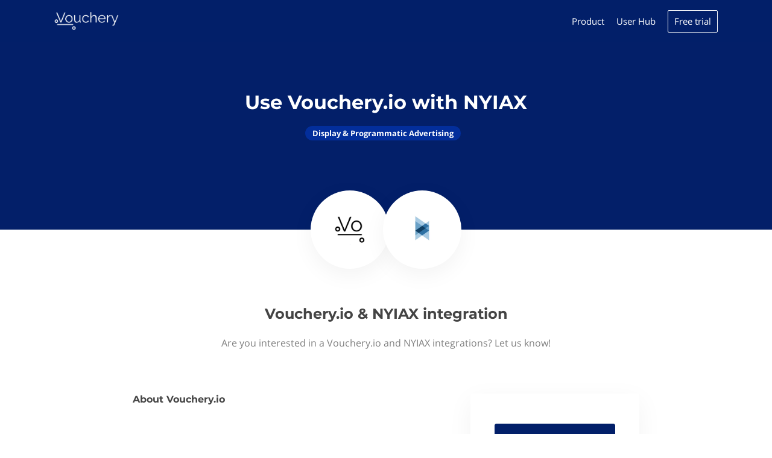

--- FILE ---
content_type: text/html; charset=utf-8
request_url: https://integrationshub.vouchery.io/s/nyiax
body_size: 28855
content:
<!DOCTYPE html><html dir="ltr" lang="en"><head><meta charSet="utf-8"/><link rel="canonical" href="https://integrationshub.vouchery.io/s/nyiax"/><title>Vouchery.io &amp; NYIAX integration | Vouchery.io integrations</title><meta name="description" content="Are you interested in a Vouchery.io and NYIAX integrations? Let us know!"/><meta name="keywords" content="Integrations, Apps, Vouchery.io, Vouchery.io Integrations, Vouchery Apps, Integrations Marketplace, Integrations Directory, Vouchery.io Ecosystem, Vouchery.io integrations, coupon tools, voucher tools, coupon api tools, Vouchery.io &amp; NYIAX integration"/><meta name="author" content="Vouchery.io"/><meta name="robots" content="index,follow"/><meta name="generator" content="Apideck Ecosystem"/><meta property="og:type" content="website"/><meta property="og:url" content="https://integrationshub.vouchery.io/s/nyiax"/><meta property="og:title" content="Vouchery.io &amp; NYIAX integration | Vouchery.io integrations"/><meta property="og:image" content="https://res.cloudinary.com/apideck/image/upload/w_128,f_auto/v1554436187/catalog/nyiax/icon128x128.png"/><meta property="og:description" content="Are you interested in a Vouchery.io and NYIAX integrations? Let us know!"/><meta name="twitter:card" content="summary"/><meta name="twitter:image:src" content="https://res.cloudinary.com/apideck/image/upload/v1641324115/marketplaces/V_favicon_square_qfh717.png"/><meta name="twitter:title" content="Vouchery.io &amp; NYIAX integration | Vouchery.io integrations"/><meta name="twitter:description" content="Are you interested in a Vouchery.io and NYIAX integrations? Let us know!"/><link rel="icon" type="image/png" sizes="32x32" href="https://res.cloudinary.com/apideck/image/upload/v1612449981/marketplaces/wfmx8yzmz5v3o4yqkjks.png"/><script type="application/ld+json">{"@context":"http://schema.org","@type":"Organization","name":"Vouchery.io","url":"https://integrationshub.vouchery.io"}</script><meta name="viewport" content="user-scalable=0, initial-scale=1, minimum-scale=1, width=device-width, height=device-height"/><meta name="google-site-verification" content="7r5b27YCTIjRFwmuI0zMaqThfzn9q6Kc4WddQkrwELU"/><meta name="naver-site-verification" content=""/><meta name="theme-color" content="#021F69"/><link rel="preconnect" href="https://fonts.gstatic.com"/><link rel="dns-prefetch" href="https://z3n3roeoke-dsn.algolia.net"/><link rel="dns-prefetch" href="https://cdnjs.cloudflare.com"/><meta name="next-head-count" content="26"/><link data-next-font="" rel="preconnect" href="/" crossorigin="anonymous"/><link rel="preload" href="/_next/static/css/95ac237faf5410eb.css" as="style"/><link rel="stylesheet" href="/_next/static/css/95ac237faf5410eb.css" data-n-g=""/><noscript data-n-css=""></noscript><script defer="" nomodule="" src="/_next/static/chunks/polyfills-42372ed130431b0a.js"></script><script src="/_next/static/chunks/webpack-b404c121685dc5a7.js" defer=""></script><script src="/_next/static/chunks/framework-b0ec748c7a4c483a.js" defer=""></script><script src="/_next/static/chunks/main-e046e137109174e7.js" defer=""></script><script src="/_next/static/chunks/pages/_app-22619f7efda23a8e.js" defer=""></script><script src="/_next/static/chunks/3930-20743fc278a53bc3.js" defer=""></script><script src="/_next/static/chunks/4910-62d64279714acac5.js" defer=""></script><script src="/_next/static/chunks/2520-4c335fbc701df6fc.js" defer=""></script><script src="/_next/static/chunks/2949-ac6056cc2a5b977d.js" defer=""></script><script src="/_next/static/chunks/7691-a189e9e06854f044.js" defer=""></script><script src="/_next/static/chunks/pages/s/%5Bslug%5D-0028c49d7e441d82.js" defer=""></script><script src="/_next/static/xKojP1an7qXXSqBrYdzkx/_buildManifest.js" defer=""></script><script src="/_next/static/xKojP1an7qXXSqBrYdzkx/_ssgManifest.js" defer=""></script><style id="__jsx-239416136">{;}.page-body,body{background-color:#FFFFFF;color:#444;}body a{color:#021F69;}.listing-body .markdown{color:#444;}.listing-page .title,.listing-page .subtitle,.listing-body h2{color:#444;}.breadcrumbs li:last-child a{color:#021F69;}.listings a h4,.listings .grid-section-header .description a{color:#444;}.sidebar-section h4 a{color:#444;}.sidebar ul li a{color:#777;}.sidebar ul li a:hover{color:#444;}.sidebar ul li a.active{color:#021F69;}.listing-card.STYLE12 .listing-link .icon-container{box-shadow:0 4px 8px 0 rgba(0,0,0,0.2);background-color:#fff;height:64px;width:64px;border-radius:32px;}.listing-card.STYLE12 .listing-content{overflow:visible;margin-bottom:12px;}.listing-card.STYLE12 .listing-link .icon-container img.icon{max-height:64px;max-width:64px;}.listing-card.STYLE12 .listing-link .icon-container img.icon{border-radius:32px;}.listing-card .listing-link{border:none;box-shadow:0 4px 8px 0 rgba(0,0,0,0.05);border-radius:;background-color:#FFFFFF;}.listing-card.STYLE8 .listing-link .icon-container{border-radius:  0 0;}.listing-card:hover .listing-link{box-shadow:0 4px 16px 0 rgba(0,0,0,0.1);}.map .listing-card .listing-link{border:1px solid transparent;}.map .listing-card:hover .listing-link{border:1px solid #021F69;}.nav-container,.masthead,a.user-nav-container{color:#FFFFFF;}.masthead .description a{color:#FFFFFF;}.masthead .description a:hover{-webkit-text-decoration:underline;text-decoration:underline;}.masthead .left h1{margin-top:10px;}.masthead h1,.masthead h2{color:#FFFFFF;}.masthead .left h1,.masthead .left h2{text-align:left;max-width:440px;}.masthead .left .search-container{text-align:left;}.masthead .left>img{height:350px;margin-bottom:50px;}@media (max-width:699px){.masthead .left>img{margin-bottom:0;}}.logo-container a{color:#FFFFFF;}.nav-container{color:#FFFFFF;}.nav-container.fixed,.nav-container.fixed .logo-container a,.nav-container.fixed ul.menu li a{color:#FFFFFF;}.nav-container.fixed ul.menu li.button a{border:1px solid #FFFFFF;}.nav-container.fixed{background-color:#021F69;}.nav-container ul.menu li.button{background:transparent;}.nav-container ul.menu li a{color:#FFFFFF;}.nav-container ul.menu li.button a{border:1px solid #FFFFFF;}.nav-container .mobile-menu{border:1px solid #FFFFFF;}.nav-container.fixed.has-scrolled .mobile-menu{border:1px solid #FFFFFF;}.nav-container .mobile-menu.ICON svg path{fill:#FFFFFF;}.nav-container.fixed.has-scrolled .mobile-menu.ICON svg path{fill:#FFFFFF;}.mobile-menu-container a.language-switch{color:#FFFFFF;}.nav-container.fixed.has-scrolled .mobile-nav-container ul.menu .item.button,.mobile-nav-container ul.menu .item.button{color:#FFFFFF;background-color:#031F69;}.nav-container.fixed.has-scrolled .mobile-nav-container ul.menu li a{color:#333333;}.nav-container.fixed.has-notice{margin-top:53px;}.listing-page .masthead .button.border{border-color:#FFFFFF;color:#FFFFFF;}.pill{background-color:#032e9b;color:#fff;}ul.pills li a{background-color:#fff;color:#021F69;border:1px solid #f3f3f3;}ul.pills li a.active{border:1px solid #043dcd;}section.cta{color:#FFFFFF;background-color:#FCA70C;}section.cta .button{background-color:#FFFFFF;color:#021F69;}footer{background-color:#F9F9F9;color:#000;}footer a{color:#1E242E;}section.light{background-color:#FAFAFA;color:#021F69;}section.light .title{color:#021F69;}section.light .link a{color:#021F69;}button{color:#fff;border:1px solid #021F69;background-color:#021F69;}button:hover{border-color:#032e9b;background-color:#032e9b;}button:disabled:hover,button[disabled]:hover{background-color:#021F69;}.button{background-color:#021F69;}.button.primary{background-color:#021F69;}.button.border{border-color:#021F69;color:#021F69;}.sidebar a.active{color:#021F69;}.sidebar .install-buttons .button:nth-child(1){background-color:#021F69;}a.social-login{color:#444;}@media (max-width:699px){.mobile-buttons .categories,.mobile-buttons .collections,.mobile-buttons .products{background-color:#021F69;}}.listings .grid-section-header .all-link a{color:#021F69;}.listings h4 a:hover{color:#021F69;}.listing-content .upcoming{background-color:#021F69;}.listing-content .sticky{background-color:#021F69;}.listing-content .available{background-color:#0ed19b;}.listing-card .listing-link:hover{border-color:#021F69;}.listing-card .listing-link .action{color:#021F69;}.listing-body .markdown a,.listing-body .markdown a:visited{color:#021F69;}.shadow-page .shadow-content .circle-icons-container{margin-top:-65px;}.listing-page .sidebar .icon-container{margin-top:-160px;}@media (max-width:699px){.listing-page .sidebar .icon-container{margin-top:-140px;}}.listing-page .masthead,.shadow-page .masthead{padding:0 0 140px;}.listing-page .sidebar .links a{color:#021F69;}.listing-card.STYLE7 .listing-link .icon-container,.listing-card.STYLE8 .listing-link .icon-container{background-color:#021F69;}.notification-container .Toastify__toast,.form-container .alert-message{border-left:4px solid #021F69;}.table-container.partner-portal .active .icon-container{color:#021F69;}.partner-portal .form-menu-container ul li a.active{color:#021F69;}.dropzone.active{border:2px dashed #021F69;}.checkbox-element .fake-checkbox.active{background-color:#021F69;}footer ul.menu li{border-left:1px solid #000;}footer a.language-switch{background-color:#fff;color:#000;}footer a.language-switch .arrow-container{color:#000;}footer .dropdown-trigger.active a.language-switch{background-color:#fff;color:#1E242E;}footer .dropdown-trigger.active a.language-switch .arrow-container{color:#1E242E;}.rec-dot_active{background:#021F69 !important;box-shadow:0 0 1px 1px #021F69 !important;border-color:none !important;}.embed-mode .nav-container,html.embed-mode .nav-container,body.embed-mode .nav-container{display:none;}.embed-mode .masthead,html.embed-mode .masthead,body.embed-mode .masthead{padding-top:70px;}</style><style id="jss-server-side">.MuiGrid-container {
  width: 100%;
  display: flex;
  flex-wrap: wrap;
  box-sizing: border-box;
}
.MuiGrid-item {
  margin: 0;
  box-sizing: border-box;
}
.MuiGrid-zeroMinWidth {
  min-width: 0;
}
.MuiGrid-direction-xs-column {
  flex-direction: column;
}
.MuiGrid-direction-xs-column-reverse {
  flex-direction: column-reverse;
}
.MuiGrid-direction-xs-row-reverse {
  flex-direction: row-reverse;
}
.MuiGrid-wrap-xs-nowrap {
  flex-wrap: nowrap;
}
.MuiGrid-wrap-xs-wrap-reverse {
  flex-wrap: wrap-reverse;
}
.MuiGrid-align-items-xs-center {
  align-items: center;
}
.MuiGrid-align-items-xs-flex-start {
  align-items: flex-start;
}
.MuiGrid-align-items-xs-flex-end {
  align-items: flex-end;
}
.MuiGrid-align-items-xs-baseline {
  align-items: baseline;
}
.MuiGrid-align-content-xs-center {
  align-content: center;
}
.MuiGrid-align-content-xs-flex-start {
  align-content: flex-start;
}
.MuiGrid-align-content-xs-flex-end {
  align-content: flex-end;
}
.MuiGrid-align-content-xs-space-between {
  align-content: space-between;
}
.MuiGrid-align-content-xs-space-around {
  align-content: space-around;
}
.MuiGrid-justify-content-xs-center {
  justify-content: center;
}
.MuiGrid-justify-content-xs-flex-end {
  justify-content: flex-end;
}
.MuiGrid-justify-content-xs-space-between {
  justify-content: space-between;
}
.MuiGrid-justify-content-xs-space-around {
  justify-content: space-around;
}
.MuiGrid-justify-content-xs-space-evenly {
  justify-content: space-evenly;
}
.MuiGrid-spacing-xs-1 {
  width: calc(100% + 8px);
  margin: -4px;
}
.MuiGrid-spacing-xs-1 > .MuiGrid-item {
  padding: 4px;
}
.MuiGrid-spacing-xs-2 {
  width: calc(100% + 16px);
  margin: -8px;
}
.MuiGrid-spacing-xs-2 > .MuiGrid-item {
  padding: 8px;
}
.MuiGrid-spacing-xs-3 {
  width: calc(100% + 24px);
  margin: -12px;
}
.MuiGrid-spacing-xs-3 > .MuiGrid-item {
  padding: 12px;
}
.MuiGrid-spacing-xs-4 {
  width: calc(100% + 32px);
  margin: -16px;
}
.MuiGrid-spacing-xs-4 > .MuiGrid-item {
  padding: 16px;
}
.MuiGrid-spacing-xs-5 {
  width: calc(100% + 40px);
  margin: -20px;
}
.MuiGrid-spacing-xs-5 > .MuiGrid-item {
  padding: 20px;
}
.MuiGrid-spacing-xs-6 {
  width: calc(100% + 48px);
  margin: -24px;
}
.MuiGrid-spacing-xs-6 > .MuiGrid-item {
  padding: 24px;
}
.MuiGrid-spacing-xs-7 {
  width: calc(100% + 56px);
  margin: -28px;
}
.MuiGrid-spacing-xs-7 > .MuiGrid-item {
  padding: 28px;
}
.MuiGrid-spacing-xs-8 {
  width: calc(100% + 64px);
  margin: -32px;
}
.MuiGrid-spacing-xs-8 > .MuiGrid-item {
  padding: 32px;
}
.MuiGrid-spacing-xs-9 {
  width: calc(100% + 72px);
  margin: -36px;
}
.MuiGrid-spacing-xs-9 > .MuiGrid-item {
  padding: 36px;
}
.MuiGrid-spacing-xs-10 {
  width: calc(100% + 80px);
  margin: -40px;
}
.MuiGrid-spacing-xs-10 > .MuiGrid-item {
  padding: 40px;
}
.MuiGrid-grid-xs-auto {
  flex-grow: 0;
  max-width: none;
  flex-basis: auto;
}
.MuiGrid-grid-xs-true {
  flex-grow: 1;
  max-width: 100%;
  flex-basis: 0;
}
.MuiGrid-grid-xs-1 {
  flex-grow: 0;
  max-width: 8.333333%;
  flex-basis: 8.333333%;
}
.MuiGrid-grid-xs-2 {
  flex-grow: 0;
  max-width: 16.666667%;
  flex-basis: 16.666667%;
}
.MuiGrid-grid-xs-3 {
  flex-grow: 0;
  max-width: 25%;
  flex-basis: 25%;
}
.MuiGrid-grid-xs-4 {
  flex-grow: 0;
  max-width: 33.333333%;
  flex-basis: 33.333333%;
}
.MuiGrid-grid-xs-5 {
  flex-grow: 0;
  max-width: 41.666667%;
  flex-basis: 41.666667%;
}
.MuiGrid-grid-xs-6 {
  flex-grow: 0;
  max-width: 50%;
  flex-basis: 50%;
}
.MuiGrid-grid-xs-7 {
  flex-grow: 0;
  max-width: 58.333333%;
  flex-basis: 58.333333%;
}
.MuiGrid-grid-xs-8 {
  flex-grow: 0;
  max-width: 66.666667%;
  flex-basis: 66.666667%;
}
.MuiGrid-grid-xs-9 {
  flex-grow: 0;
  max-width: 75%;
  flex-basis: 75%;
}
.MuiGrid-grid-xs-10 {
  flex-grow: 0;
  max-width: 83.333333%;
  flex-basis: 83.333333%;
}
.MuiGrid-grid-xs-11 {
  flex-grow: 0;
  max-width: 91.666667%;
  flex-basis: 91.666667%;
}
.MuiGrid-grid-xs-12 {
  flex-grow: 0;
  max-width: 100%;
  flex-basis: 100%;
}
@media (min-width:600px) {
  .MuiGrid-grid-sm-auto {
    flex-grow: 0;
    max-width: none;
    flex-basis: auto;
  }
  .MuiGrid-grid-sm-true {
    flex-grow: 1;
    max-width: 100%;
    flex-basis: 0;
  }
  .MuiGrid-grid-sm-1 {
    flex-grow: 0;
    max-width: 8.333333%;
    flex-basis: 8.333333%;
  }
  .MuiGrid-grid-sm-2 {
    flex-grow: 0;
    max-width: 16.666667%;
    flex-basis: 16.666667%;
  }
  .MuiGrid-grid-sm-3 {
    flex-grow: 0;
    max-width: 25%;
    flex-basis: 25%;
  }
  .MuiGrid-grid-sm-4 {
    flex-grow: 0;
    max-width: 33.333333%;
    flex-basis: 33.333333%;
  }
  .MuiGrid-grid-sm-5 {
    flex-grow: 0;
    max-width: 41.666667%;
    flex-basis: 41.666667%;
  }
  .MuiGrid-grid-sm-6 {
    flex-grow: 0;
    max-width: 50%;
    flex-basis: 50%;
  }
  .MuiGrid-grid-sm-7 {
    flex-grow: 0;
    max-width: 58.333333%;
    flex-basis: 58.333333%;
  }
  .MuiGrid-grid-sm-8 {
    flex-grow: 0;
    max-width: 66.666667%;
    flex-basis: 66.666667%;
  }
  .MuiGrid-grid-sm-9 {
    flex-grow: 0;
    max-width: 75%;
    flex-basis: 75%;
  }
  .MuiGrid-grid-sm-10 {
    flex-grow: 0;
    max-width: 83.333333%;
    flex-basis: 83.333333%;
  }
  .MuiGrid-grid-sm-11 {
    flex-grow: 0;
    max-width: 91.666667%;
    flex-basis: 91.666667%;
  }
  .MuiGrid-grid-sm-12 {
    flex-grow: 0;
    max-width: 100%;
    flex-basis: 100%;
  }
}
@media (min-width:960px) {
  .MuiGrid-grid-md-auto {
    flex-grow: 0;
    max-width: none;
    flex-basis: auto;
  }
  .MuiGrid-grid-md-true {
    flex-grow: 1;
    max-width: 100%;
    flex-basis: 0;
  }
  .MuiGrid-grid-md-1 {
    flex-grow: 0;
    max-width: 8.333333%;
    flex-basis: 8.333333%;
  }
  .MuiGrid-grid-md-2 {
    flex-grow: 0;
    max-width: 16.666667%;
    flex-basis: 16.666667%;
  }
  .MuiGrid-grid-md-3 {
    flex-grow: 0;
    max-width: 25%;
    flex-basis: 25%;
  }
  .MuiGrid-grid-md-4 {
    flex-grow: 0;
    max-width: 33.333333%;
    flex-basis: 33.333333%;
  }
  .MuiGrid-grid-md-5 {
    flex-grow: 0;
    max-width: 41.666667%;
    flex-basis: 41.666667%;
  }
  .MuiGrid-grid-md-6 {
    flex-grow: 0;
    max-width: 50%;
    flex-basis: 50%;
  }
  .MuiGrid-grid-md-7 {
    flex-grow: 0;
    max-width: 58.333333%;
    flex-basis: 58.333333%;
  }
  .MuiGrid-grid-md-8 {
    flex-grow: 0;
    max-width: 66.666667%;
    flex-basis: 66.666667%;
  }
  .MuiGrid-grid-md-9 {
    flex-grow: 0;
    max-width: 75%;
    flex-basis: 75%;
  }
  .MuiGrid-grid-md-10 {
    flex-grow: 0;
    max-width: 83.333333%;
    flex-basis: 83.333333%;
  }
  .MuiGrid-grid-md-11 {
    flex-grow: 0;
    max-width: 91.666667%;
    flex-basis: 91.666667%;
  }
  .MuiGrid-grid-md-12 {
    flex-grow: 0;
    max-width: 100%;
    flex-basis: 100%;
  }
}
@media (min-width:1280px) {
  .MuiGrid-grid-lg-auto {
    flex-grow: 0;
    max-width: none;
    flex-basis: auto;
  }
  .MuiGrid-grid-lg-true {
    flex-grow: 1;
    max-width: 100%;
    flex-basis: 0;
  }
  .MuiGrid-grid-lg-1 {
    flex-grow: 0;
    max-width: 8.333333%;
    flex-basis: 8.333333%;
  }
  .MuiGrid-grid-lg-2 {
    flex-grow: 0;
    max-width: 16.666667%;
    flex-basis: 16.666667%;
  }
  .MuiGrid-grid-lg-3 {
    flex-grow: 0;
    max-width: 25%;
    flex-basis: 25%;
  }
  .MuiGrid-grid-lg-4 {
    flex-grow: 0;
    max-width: 33.333333%;
    flex-basis: 33.333333%;
  }
  .MuiGrid-grid-lg-5 {
    flex-grow: 0;
    max-width: 41.666667%;
    flex-basis: 41.666667%;
  }
  .MuiGrid-grid-lg-6 {
    flex-grow: 0;
    max-width: 50%;
    flex-basis: 50%;
  }
  .MuiGrid-grid-lg-7 {
    flex-grow: 0;
    max-width: 58.333333%;
    flex-basis: 58.333333%;
  }
  .MuiGrid-grid-lg-8 {
    flex-grow: 0;
    max-width: 66.666667%;
    flex-basis: 66.666667%;
  }
  .MuiGrid-grid-lg-9 {
    flex-grow: 0;
    max-width: 75%;
    flex-basis: 75%;
  }
  .MuiGrid-grid-lg-10 {
    flex-grow: 0;
    max-width: 83.333333%;
    flex-basis: 83.333333%;
  }
  .MuiGrid-grid-lg-11 {
    flex-grow: 0;
    max-width: 91.666667%;
    flex-basis: 91.666667%;
  }
  .MuiGrid-grid-lg-12 {
    flex-grow: 0;
    max-width: 100%;
    flex-basis: 100%;
  }
}
@media (min-width:1920px) {
  .MuiGrid-grid-xl-auto {
    flex-grow: 0;
    max-width: none;
    flex-basis: auto;
  }
  .MuiGrid-grid-xl-true {
    flex-grow: 1;
    max-width: 100%;
    flex-basis: 0;
  }
  .MuiGrid-grid-xl-1 {
    flex-grow: 0;
    max-width: 8.333333%;
    flex-basis: 8.333333%;
  }
  .MuiGrid-grid-xl-2 {
    flex-grow: 0;
    max-width: 16.666667%;
    flex-basis: 16.666667%;
  }
  .MuiGrid-grid-xl-3 {
    flex-grow: 0;
    max-width: 25%;
    flex-basis: 25%;
  }
  .MuiGrid-grid-xl-4 {
    flex-grow: 0;
    max-width: 33.333333%;
    flex-basis: 33.333333%;
  }
  .MuiGrid-grid-xl-5 {
    flex-grow: 0;
    max-width: 41.666667%;
    flex-basis: 41.666667%;
  }
  .MuiGrid-grid-xl-6 {
    flex-grow: 0;
    max-width: 50%;
    flex-basis: 50%;
  }
  .MuiGrid-grid-xl-7 {
    flex-grow: 0;
    max-width: 58.333333%;
    flex-basis: 58.333333%;
  }
  .MuiGrid-grid-xl-8 {
    flex-grow: 0;
    max-width: 66.666667%;
    flex-basis: 66.666667%;
  }
  .MuiGrid-grid-xl-9 {
    flex-grow: 0;
    max-width: 75%;
    flex-basis: 75%;
  }
  .MuiGrid-grid-xl-10 {
    flex-grow: 0;
    max-width: 83.333333%;
    flex-basis: 83.333333%;
  }
  .MuiGrid-grid-xl-11 {
    flex-grow: 0;
    max-width: 91.666667%;
    flex-basis: 91.666667%;
  }
  .MuiGrid-grid-xl-12 {
    flex-grow: 0;
    max-width: 100%;
    flex-basis: 100%;
  }
}</style><style id="jss-server-side"></style></head><body><div id="__next"><script>
            (function() {
              // Check sessionStorage first for instant embed mode detection
              if (typeof window !== 'undefined' &&
                  (window.location.search.includes('embed=true') ||
                   sessionStorage.getItem('embedMode') === 'true')) {
                document.documentElement.classList.add('embed-mode');
                document.body.classList.add('embed-mode');
              }
            })();
          </script><main class="jsx-239416136 listing-page shadow-page"><div class="content-container"><div class="masthead" style="height:auto;background-color:#031F69"><nav class="nav-container fixed" data-testid="header"><div class="max-width-container"><div class="MuiGrid-root MuiGrid-container MuiGrid-spacing-xs-5" style="align-items:center"><div class="MuiGrid-root MuiGrid-item MuiGrid-grid-xs-10 MuiGrid-grid-sm-4" style="z-index:1"><div class="logo-container"><a data-testid="navbar-logo" href="/"><div style="display:flex;flex-direction:row;align-items:center"><img src="https://res.cloudinary.com/apideck/image/upload/w_auto,f_auto/v1641321503/ecosystems/Vouchery-logo-white_1_ntjavz.png" alt="Vouchery.io" title="Vouchery.io"/></div></a></div></div><div class="MuiGrid-root MuiGrid-item MuiGrid-grid-xs-2 MuiGrid-grid-sm-8" style="z-index:1"><div class="menu-container"><ul class="menu"><li class="link"><a href="https://www.vouchery.io" data-testid="header-item">Product</a></li><li class="link"><a href="https://docs.vouchery.io/" data-testid="header-item">User Hub</a></li><li class="button"><a href="https://www.vouchery.io" data-testid="header-item">Free trial</a></li></ul><div class="mobile-menu-container"><div class="mobile-menu TEXT">menu</div></div></div></div></div></div></nav><div style="padding-top:150px"></div><div class="max-width-container"><div class="MuiGrid-root MuiGrid-container MuiGrid-spacing-xs-5"><div class="MuiGrid-root MuiGrid-item MuiGrid-grid-xs-12 MuiGrid-grid-sm-12" style="z-index:2"><h1 data-testid="masthead-title">Use Vouchery.io with NYIAX</h1><h2 class="description" data-testid="masthead-description"></h2><div class="pills"><span class="pill">Display &amp; Programmatic Advertising</span></div></div></div></div></div><div class="bg-body"><div class="shadow-content"><div class="circle-icons-container"><div class="circle-icon"><img src="https://res.cloudinary.com/apideck/image/upload/w_200,f_auto/w_64,f_auto/v1641324115/marketplaces/V_favicon_square_qfh717.png" alt="Vouchery.io" title="Vouchery.io" height="50"/></div><div class="circle-icon"><img src="https://res.cloudinary.com/apideck/image/upload/w_200,f_auto/v1554436187/catalog/nyiax/icon128x128.png" alt="NYIAX" title="NYIAX" height="50"/></div></div><aside class="mobile"><div class="button-container"><button class="button ib">Request this <!-- -->integration</button><a class="button border" href="/">Explore all <!-- -->integrations</a></div></aside><h2 class="title">Vouchery.io &amp; NYIAX integration</h2><p class="description">Are you interested in a Vouchery.io and NYIAX integrations? Let us know!</p><div class="content-container"><section class="about"><div class="about-container"><h3 class="title">About<!-- --> <!-- -->Vouchery.io</h3><div class="description"></div></div><div class="about-container"><h3 class="title">About<!-- --> <!-- -->NYIAX</h3><div class="description"></div></div></section><aside class="desktop"><div class="button-container"><button class="button ib">Request this <!-- -->integration</button><a class="button border" href="/">Explore all <!-- -->integrations</a></div></aside></div></div></div></div><section class="cta" id="cta"><div class="max-width-container"><div class="MuiGrid-root MuiGrid-container MuiGrid-spacing-xs-5"><div class="MuiGrid-root MuiGrid-item MuiGrid-grid-xs-12"><h3>Not using Vouchery.io yet?</h3><p>Drive customer action with timely-triggered, contextual sales promotions, redeemable across modern Customer Journey, online, mobile &amp; in-store. </p><a href="https://www.vouchery.io" class="button">Free trial</a></div></div></div></section><footer data-testid="footer"><div class="max-width-container"><div class="footer-container"><ul class="menu"><li><span>© 2023 Vouchery.io. All rights reserved.</span></li><li><a href="https://www.apideck.com/integrations-marketplace" target="_blank" rel="noopener noreferrer">Powered by Apideck</a></li></ul><div class="footer-right-container"><ul class="menu"><li><a href="/collection/catalog">Catalog</a></li><li><a data-testid="footer-item" href="https://integrationshub.vouchery.io/partner/request">Become a partner</a></li><li><a data-testid="footer-item" href="https://vouchery.io/privacy">Privacy Policy</a></li><li><span>Terms</span></li></ul></div></div></div></footer><div id="tooltips" class="jsx-239416136"></div><div id="dropdowns" class="jsx-239416136"></div><div id="modals" class="jsx-239416136"></div></main></div><script id="__NEXT_DATA__" type="application/json">{"props":{"ecosystemInput":{"value":"integrationshub.vouchery.io","type":"customDomain"},"messages":{"nl":{"listing_naming.LISTING.one":"integratie","listing_naming.LISTING.many":"integraties","listing_naming.LISTINGS.one":"listing","listing_naming.LISTINGS.many":"listings","listing_naming.INTEGRATIONS.one":"integratie","listing_naming.INTEGRATIONS.many":"integraties","listing_naming.CONNECTORS.one":"connector","listing_naming.CONNECTORS.many":"connectoren","listing_naming.CONNECTIONS.one":"connectie","listing_naming.CONNECTIONS.many":"connecties","listing_naming.DATASOURCES.one":"gegevensbron","listing_naming.DATASOURCES.many":"gegevensbronnen","listing_naming.installation.one":"installatie","listing_naming.APPS.one":"app","listing_naming.APPS.many":"apps","listing_naming.ADDONS.one":"add-ons","listing_naming.ADDONS.many":"add-on","listing_naming.PLUGINS.one":"plugin","listing_naming.PLUGINS.many":"plugins","listing_naming.PARTNERS.one":"partner","listing_naming.PARTNERS.many":"partners","listing_naming.CHANNELS.one":"kanaal","listing_naming.CHANNELS.many":"kanalen","listing_naming.EXTENSIONS.one":"extensie","listing_naming.EXTENSIONS.many":"extensies","collections.one":"Collectie","collections.many":"Collecties","categories.one":"Categorie","categories.many":"Categorieën","products.many":"Producten","categories.collapse":"Klap categorieën in","categories.view_remaining":"+ Bekijk overige {remainingAmount} categorieën","see_all":"Toon alles","all":"Alle","all_meta_description":"Bekijk alle services, applicaties en partners dat integreren met {ecosystem}","all_categories":"Alle categorieën","all_categories_meta_description":"Bekijk alle categorieën van services, applicaties en partners dat integreren met {ecosystem}","all_collections":"Alle collecties","all_collections_meta_description":"Bekijk alle collecties van services, applicaties en partners dat integreren met {ecosystem}","upcoming":"Upcoming","available":"Beschikbaar","preferred":"Preferred","search":"Zoek {listingNaming}, categorieën, ...","view_details":"Bekijk details","keep_me_updated":"Hou me op de hoogte","powered_by":"Powered by {platform}","catalog":"Catalogus","built_by":"Gebouwd door {platform}","install":"Installeer","installed":"Geïnstalleerd","with_platform":"met {platform}","join_platform_beta":"Doe mee met onze {platform} beta","manage_cookies":"Beheer cookies","integration.create":"Maak een {listingNaming}","integration.request.title":"Vind je niet wat je nodig hebt?","integration.request.description":"Je kan een nieuwe {listingNaming} aanvragen voor je werkgebied.","integration.request.form.description":"Vul dit formulier in om een nieuwe {listingNaming} aan te vragen.","integration.request.form.name":"Wat is de naam van de {listingNaming} die je zoekt?","integration.request.form.search-network.placeholder":"Typ om te zoeken.. bv. Google","integration.request.form.do-you-work-for":"Werk je voor {serviceName}?","integration.request.form.your-email":"Je e-mailadres","integration.request.form.your-work-email":"Je werk e-mailadres","integration.request.form.first-name":"Je voornaam","integration.request.form.last-name":"Je achternaam","integration.request.form.telephone":"Je telefoonnummer","integration.request.form.company":"Je bedrijf","integration.request.form.checkbox-already-user":"Ik ben reeds een {ecosystem} gebruiker.","integration.request.form.checkbox-verify":"Vink dit vakje aan om te verifiëren dat u geen robot bent.","integration.request.form.captcha-message":"Deze site wordt beschermd door reCAPTCHA en de Google {privacy_policy} en {terms} zijn van toepassing.","integration.request.form.notes":"Waarom is deze {listingNaming} belangrijk voor jou? Welke problemen zou het oplossen?","integration.request.form.installation.notes":"Waarom wil je deze installatie aanvragen?","integration.request.form.notes.placeholder":"Ik heb deze {listingNaming} nodig omdat ..","integration.request.form.success":"Bedankt voor je aanvraag. We houden je op de hoogte van de nieuwste {ecosystem} updates.","integration.request.form.already-requested":"We hebben je aanvraag al ontvangen. We houden je op de hoogte van de nieuwste {ecosystem} updates.","integration.request.form.privacy-message":"Door dit formulier in te dienen gaat u akkoord met onze {terms} en {privacy_policy}.","integration.request.form.integration.required.validation":"Gelieve één of meerdere {listingNaming} in te vullen","integration.request.form.integration.validation":"Enkel alfanumerieke (A-Z, 0-9) karakters, streepjes, underscores en spaties zijn toegestaan","integration.request.form.first-name.validation":"Je voornaam is verplicht","integration.request.form.last-name.validation":"Je achternaam is verplicht","integration.request.form.telephone.validation":"Een telefoonnummer is verplicht","integration.request.form.email.validation":"Je e-mailadres is verplicht","integration.request.form.business-email.validation":"Een werk e-mailadres is verplicht","integration.request":"Vraag een {listingNaming} aan","integration.request_this":"Vraag deze {listingNaming} aan","integration.request.already-supported":"TDeze {listingNaming} wordt al ondersteund!","integration.add":"Verzoek een {listingNaming}","integration.keep_updated":"Blijf op de hoogte over deze {listingNaming}","integration.keep_updated.form.description":"Vul dit formulier in om op de hoogte te blijven van onze {listingNaming} met {serviceName}","about":"Meer info over","partner_up":"Samenwerken","partner_up_card_description":"Wil je hier worden opgelijst?","partner_up_cta":"Laat het ons weten!","developers":"Ontwikkelaar(s)","links":"Links","compatible_with":"Werkt met","features":"functies","pricing":"prijzen","screenshots":"screenshots","integrations.explore":"Bekijk andere {listingNaming}","integrations.similar":"Soortgelijke {listingNaming}","integrations.alternatives":"Zie alle {listingNaming} met de categorie: {category}","overview":"Overzicht","templates":"templates","zaps.title":"{ecosystem} Zaps","zaps.description":"Een overzicht van alle beschikbare {ecosystem} Zaps en Zapier templates","zaps.create_button":"Niet gevonden waarnaar je op zoek was? Maak een Zap!","select":"Selecteer {label}","form.success_thank_you":"Dank u","form.success_submitted_info":"We hebben uw informatie ontvangen","form.partner.success_submitted_info":"We hebben uw informatie ontvangen. U ontvangt een e-mail om uw verzoek te bevestigen.","form.error_something_went_wrong":"Er is iets fout gegaan","form.error_try_again_later":"Gelieve het later opnieuw te proberen","form.error_email_exists":"Er bestaat al een gebruiker met het opgegeven e-mailadres. Probeer in te loggen.","form.required_field":"{field} is een verplicht veld","form.valid_email":"{field} moet een geldig e-mailadres zijn","form.valid_url":"{field} moet een geldig URL zijn","form.optional":"(optioneel)","form.submit":"Verzend","form.submitting":"Verzenden","lead_capture_form.fields.email.label":"E-mailadres","lead_capture_form.fields.first_name.label":"Voornaam","lead_capture_form.fields.last_name.label":"Familienaam","lead_capture_form.fields.role.label":"Rol","lead_capture_form.fields.company_name.label":"Bedrijf","lead_capture_form.fields.website.label":"Website","lead_capture_form.fields.telephone.label":"Telefoon nummer","listing_request_form.company.section_title":"Bedrijf","listing_request_form.company.name":"Naam","listing_request_form.company.website":"Website","listing_request_form.contact.section_title":"Contactpersoon","listing_request_form.contact.first_name":"Voornaam","listing_request_form.contact.last_name":"Familienaam","listing_request_form.contact.email":"E-mail adres","listing_request_form.listing.name":"Naam","listing_request_form.listing.category":"Categorië","listing_request_form.listing.description":"Omschrijving","listing_request_form.listing.icon":"Icoon","listing_request_form.listing.terms":"URL van voorwaarden","listing_request_form.listing.privacy_policy":"URL van privacybeleid","listing_request_form.listing.website":"Website","form.policies.section_title":"Voorwaarden","form.policies.policy_prefix":"Ik ga akkoord met de","form.policies.terms":"Gebruiksvoorwaarden","form.policies.privacy_policy":"Privacybeleid","listing_request.head":"Partner worden","listing_request.headline":"Partner worden","listing_request.description":"Indien u opgelijst wilt worden of partner wilt worden, vul het onderstaande formulier in om in contact te komen met ons partner team.","error.head.404":"Pagina niet gevonden","error.head.500":"Er ging iets mis","error.title.404":"Er mist iets..","error.title.500":"Oeps","error.body.404":"Error 404: de pagina kon niet worden gevonden, of de url is verkeerd samengesteld.","error.body.500":"Er ging iets mis. Gelieve het later opnieuw te proberen.","error.link.text":"Ga naar de homepagina","partner_login.headline":"Partner Portaal Login","partner_login_form.email.label":"E-mailadres","partner_login_form.email.valid":"Dit e-mailadres is niet geldig","partner_login_form.email.required":"Gelieve een e-mailadres op te geven","partner_login_form.email.placeholder":"you@example.com","partner_form.password.label":"Wachtwoord","partner_form.password.required":"Gelieve een wachtwoord op te geven","partner_form.password.placeholder":"Vul je wachtwoord in","partner_form.password.invalid_password":"Wachtwoord is te zwak: het moet minimaal acht letters, een hoofdletter en een cijfer bevatten.","partner_form.password_repeat.label":"Herhaal Wachtwoord","partner_form.password_repeat.required":"Gelieve je wachtwoord te herhalen","partner_form.password_repeat.no_match":"Wachtwoorden komen niet overeen","partner_login_form.submit":"Inloggen","partner_login_form.forgot_password":"Wachtwoord vergeten?","partner_login_form.message.part_1":"Log in met","partner_login_form.message.part_2":"inloggegevens","partner_login_form.login_with":"Log in met","partner_form.or":"Of","partner_login_form.not_available_message":"Deze feature is nog niet beschikbaar. Als u op de hoogte wil blijven bekijk dan zeker de Apideck Ecosystem website.","partner_login_form.no_credentials_match_message":"Sorry, deze gegevens komen niet overeen.","partner_login_form.legal_message":"Door in te loggen gaat u akkoord met onze {terms} en {privacy_policy}.","partner_login_form.request_message":"Partner worden?","partner_login_form.request_link_text":"Doe een aanvraag","partner_forgot-password.headline":"Wachtwoord Opnieuw Instellen","partner_forgot-password.description":"Wachtwoord vergeten? Geen probleem, we sturen je een email met instructies om je wachtwoord opnieuw in te stellen.","partner_forgot-password.message":"Als er een gebruiker bestaat met het opgegeven e-mailadres, gelieve een email met instructies om uw wachtwoord opnieuw in te stellen in uw inbox te vinden.","partner_forgot-password.return_to_login":"Terug naar login","partner_forgot-password.reset_password":"Wachtwoord opnieuw instellen","partner_activate.headline":"Activeer uw profiel","partner_activate_form.connect_with":"Connecteer met","partner_activate_form.submit":"Activeer","partner_activate_form.legal_message":"Door uw profiel te activeren gaat u akkoord met onze {terms} en {privacy_policy}.","shadow_listing.title":"Vraag {ecosystem} met {service} aan","partner-portal.head":"Partner Portaal","partner-portal.overview.title":"Uw {listingNaming}","partner-portal.overview.head.caption":"Beheer je {ecosystem} {listingNaming}","partner-portal.user.actions.edit-profile":"Bewerk profiel","partner-portal.user.actions.log-out":"Log uit","partner-portal.user.actions.logging-out":"Uitloggen..","partner-portal.overview.table.actions":"Acties","partner-portal.overview.table.actions.view-integration":"Bekijk {listingNaming}","partner-portal.overview.table.actions.edit":"Bewerk","partner-portal.overview.table.no-records":"Er zijn geen {listingNaming} beschikbaar.","partner-portal.overview.modal.create.description":"De nieuwe {listingNaming} zal gereviewed worden door het {ecosystem} team","partner-portal.error.unauthenticated":"U bent niet ingelogd.","partner-portal.state.APPROVED":"Geaccepteerd","partner-portal.state.PENDING_REVIEW":"Wordt beoordeeld","partner-portal.state.DRAFT":"Concept","partner-portal.state.VERSIONED":"Oude versie","partner-portal.state.DECLINED":"Afgewezen","partner-portal.state.":"Pending review","partner-portal.submit_for_review.invalid_input":"Indienen mislukt. Zorg ervoor dat alle aanpassingen eerst opgeslagen worden.","partner-portal.submit_for_review.success":"Succesvol ingediend voor beoordeling!","cancel":"Annuleer","close":"Sluit","continue":"Ga verder","save":"Sla op","saving":"Aan het opslaan..","change":"Wijzig","delete":"Verwijder","add":"Voeg toe","published":"Gepubliceerd","not_published":"Niet gepubliceerd","configure":"Configureer","progress":"Vooruitgang","processing":"Verwerken..","yes":"Ja","no":"Nee","get_started":"Aan de slag","go_to_homepage":"Ga naar de homepagina","confirm_modal.unsaved_changes.title":"Bent u zeker?","confirm_modal.unsaved_changes.description":"Mogelijk zijn er niet-opgeslagen wijzigingen. Weet u zeker dat u wilt annuleren?","partner-portal.overview.modal.create.name":"Naam","partner-portal.overview.modal.create.website":"Website","partner-portal.overview.modal.create.category":"Categorie","error_message.something_went_wrong":"Er ging iets mis. Probeer het later opnieuw.","error_message.activation_failed":"Activatie mislukt. Probeer het later opnieuw.","error_message.access_denied":"Error: toegang geweigerd.","error_message.unsaved_changes":"U heeft niet-opgeslagen wijzigingen.","error_message.recaptcha_token_error":"Kon geen reCAPTCHA-token ophalen","error_message.verification_failed":"Verificatie mislukt","error_message.recaptcha_failed_verify":"reCAPTCHA verificatie mislukt","success_message.activation_success":"Gelukt, uw profiel is nu actief!","success_message.logged_in":"Succesvol ingelogd.","partner-portal.edit.menu.basic-information":"Basis Informatie","partner-portal.edit.menu.content":"Content","partner-portal.edit.menu.external-links":"Externe Links","partner-portal.edit.menu.screenshots":"Screenshots","partner-portal.edit.menu.video":"Videos","partner-portal.edit.form.name":"Naam","partner-portal.edit.form.slug":"Slug (automatisch gegenereerd)","partner-portal.edit.form.upcoming":"Markeer {listingNaming} als upcoming","partner-portal.edit.form.website":"Website","partner-portal.edit.form.tagline":"Tagline","partner-portal.edit.form.description":"Beschrijving","partner-portal.edit.form.features":"Functies","partner-portal.edit.form.pricing":"Prijzen","partner-portal.edit.form.privacy":"Privacybeleid","partner-portal.edit.form.terms":"Voorwaarden","partner-portal.edit.form.support":"Support","partner-portal.edit.form.install":"Installeer","partner-portal.edit.form.drag-and-drop":"Sleep screenshots hier naartoe of klik om te bladeren","partner-portal.edit.form.drag-and-drop.filetype-error":"Bestandstype niet toegestaan","partner-portal.edit.form.video":"Link naar video","partner-portal.edit.form.video.description":"Voeg een Wistia, YouTube, Facebook of Vimeo link toe","partner-portal.edit.form.success":"Wijzigingen opgeslagen","partner-portal.view_listing":"Bekijk listing","request.title":"Vraag {listingNaming} aan met {ecosystem}","request.masthead.description":"Laat ons weten in welke {listingNaming} u geïnteresseerd bent door onderstaand formulier in te vullen","requested_listings.title":"Aangevraagd","requested_listings.description":"Stem voor jouw favoriete {listingNaming}","session.invalid_session_link":"De sessielink is niet geldig","session.logout":"Uitloggen","load_more":"Meer laden"},"en":{"listing_naming.LISTING.one":"integration","listing_naming.LISTING.many":"integrations","listing_naming.LISTINGS.one":"listing","listing_naming.LISTINGS.many":"listings","listing_naming.INTEGRATIONS.one":"integration","listing_naming.INTEGRATIONS.many":"integrations","listing_naming.CONNECTORS.one":"connector","listing_naming.CONNECTORS.many":"connectors","listing_naming.CONNECTIONS.one":"connection","listing_naming.CONNECTIONS.many":"connections","listing_naming.DATASOURCES.one":"data source","listing_naming.DATASOURCES.many":"data sources","listing_naming.APPS.one":"app","listing_naming.APPS.many":"apps","listing_naming.ADDONS.one":"add-on","listing_naming.ADDONS.many":"add-ons","listing_naming.PLUGINS.one":"plugin","listing_naming.PLUGINS.many":"plugins","listing_naming.PARTNERS.one":"partner","listing_naming.PARTNERS.many":"partners","listing_naming.CHANNELS.one":"channel","listing_naming.CHANNELS.many":"channels","listing_naming.EXTENSIONS.one":"extension","listing_naming.EXTENSIONS.many":"extensions","listing_naming.installation.one":"installation","collections.one":"Collection","collections.many":"Collections","categories.one":"Category","categories.many":"Categories","categories.collapse":"Collapse categories","categories.view_remaining":"+ View {remainingAmount} more categories","products.many":"Products","see_all":"See all","all":"All","all_meta_description":"Check out all applications and partners that integrate with {ecosystem}","all_categories":"All categories","all_categories_meta_description":"Check out all categories of the applications and partners that integrate with {ecosystem}","all_collections":"All collections","all_collections_meta_description":"Check out all collections of the the applications and partners that integrate with {ecosystem}","upcoming":"Upcoming","available":"Available","preferred":"Preferred","search":"Search for {listingNaming}, categories, ...","view_details":"View details","keep_me_updated":"Keep me updated","powered_by":"Powered by {platform}","catalog":"Catalog","built_by":"Built by {platform}","install":"Install","installed":"Installed","with_platform":"with {platform}","join_platform_beta":"Join our {platform} beta","manage_cookies":"Manage cookies","integration.create":"Create {listingNaming}","integration.request.title":"Can't find what you need?","integration.request.description":"Request a new {listingNaming} that would make your work easier.","integration.request.form.description":"Fill in the form below to request a new {listingNaming}.","integration.request.form.name":"What's the name of the {listingNaming} you are looking for?","integration.request.form.search-network.placeholder":"Start typing to search.. e.g. Google","integration.request.form.do-you-work-for":"Do you work for {serviceName}?","integration.request.form.your-email":"Your email","integration.request.form.your-work-email":"Your work email","integration.request.form.first-name":"Your first name","integration.request.form.last-name":"Your last name","integration.request.form.telephone":"Your telephone number","integration.request.form.company":"Your company","integration.request.form.checkbox-already-user":"I'm already a {ecosystem} user.","integration.request.form.checkbox-verify":"Please check this box to verify that you are human.","integration.request.form.captcha-message":"This site is protected by reCAPTCHA and the Google {privacy_policy} and {terms} apply.","integration.request.form.notes":"Why is this {listingNaming} important for you? What problems would it solve?","integration.request.form.installation.notes":"Why would you like to request this installation?","integration.request.form.notes.placeholder":"I need this {listingNaming} because..","integration.request.form.success":"Thank you for your request. We'll keep you informed on all the latest {ecosystem} updates.","integration.request.form.already-requested":"We have already received your request. We'll keep you informed on all the latest {ecosystem} updates.","integration.request.form.privacy-message":"By submitting this form you agree to our {terms} and {privacy_policy}.","integration.request.form.integration.required.validation":"Please provide one or more {listingNaming}","integration.request.form.integration.validation":"Only alphanumeric (A-Z, 0-9) characters, dashes, underscores and spaces are allowed","integration.request.form.first-name.validation":"Your first name is required","integration.request.form.last-name.validation":"Your last name is required","integration.request.form.telephone.validation":"A telephone number is required","integration.request.form.email.validation":"Your email is required","integration.request.form.business-email.validation":"A business email is required","integration.request":"Request {listingNaming}","integration.request_this":"Request this {listingNaming}","integration.request.already-supported":"This {listingNaming} is already supported!","integration.keep_updated":"Keep updated about this {listingNaming}","integration.keep_updated.form.description":"Fill in the form below to keep updated about our {listingNaming} with {serviceName}","about":"About","integration.add":"Add your {listingNaming}","partner_up":"Partner up","partner_up_card_description":"Do you want to get listed here?","partner_up_cta":"Let us know!","developers":"Developer(s)","links":"Links","compatible_with":"Compatible with","features":"features","pricing":"pricing","screenshots":"screenshots","integrations.explore":"Explore all {listingNaming}","integrations.similar":"Similar {listingNaming}","integrations.alternatives":"See all {category} {listingNaming}","overview":"Overview","templates":"templates","zaps.title":"{ecosystem} Zaps","zaps.description":"An overview of all {ecosystem} Zaps and Zapier templates","zaps.create_button":"Didn't find the Zap you were looking for? Create a Zap!","select":"Select {label}","form.success_thank_you":"Thank you","form.success_submitted_info":"We've received your information.","form.partner.success_submitted_info":"We've received your information. You will receive an email to confirm your partnership request.","form.error_something_went_wrong":"Something went wrong.","form.error_try_again_later":"Please try again later.","form.error_email_exists":"A user with the specified email already exists. Please try to log in.","form.required_field":"{field} is a required field","form.valid_email":"{field} should be a valid email","form.valid_url":"{field} should be a valid url","form.optional":"(optional)","form.submit":"Submit","form.submitting":"Submitting..","lead_capture_form.fields.email.label":"Email","lead_capture_form.fields.first_name.label":"First name","lead_capture_form.fields.last_name.label":"Last name","lead_capture_form.fields.role.label":"Role","lead_capture_form.fields.company_name.label":"Company","lead_capture_form.fields.website.label":"Website","lead_capture_form.fields.telephone.label":"Telephone number","listing_request_form.company.section_title":"Company","listing_request_form.company.name":"Name","listing_request_form.company.website":"Website","listing_request_form.contact.section_title":"Contact","listing_request_form.contact.first_name":"First name","listing_request_form.contact.last_name":"Last name","listing_request_form.contact.email":"Email address","listing_request_form.listing.name":"Name","listing_request_form.listing.category":"Category","listing_request_form.listing.description":"Description","listing_request_form.listing.icon":"Icon","listing_request_form.listing.terms":"Terms URL","listing_request_form.listing.privacy_policy":"Privacy policy","listing_request_form.listing.website":"Website","form.policies.section_title":"Policies","form.policies.policy_prefix":"I agree with the","form.policies.terms":"Terms \u0026 Conditions","form.policies.privacy_policy":"Privacy Policy","listing_request.head":"Become a partner","listing_request.headline":"Become a partner","listing_request.description":"Do you want to be listed? Fill out the form below to get in touch with our partnerships team.","error.head.404":"Page not found","error.head.500":"Something went wrong","error.title.404":"Something's missing","error.title.500":"Oops","error.body.404":"Error 404: this page could not be found, or the url was assembled incorrectly.","error.body.500":"Something went wrong. Please try again later.","error.link.text":"Go to homepage","partner_login.headline":"Partner Portal Login","partner_login_form.email.label":"Email","partner_login_form.email.valid":"This email is not valid","partner_login_form.email.required":"An email is required","partner_login_form.email.placeholder":"you@example.com","partner_form.password.label":"Password","partner_form.password.required":"A password is required","partner_form.password.placeholder":"Enter your password","partner_form.password.invalid_password":"Password is too weak: it should include at least eight letters, an uppercase letter, and a number.","partner_form.password_repeat.label":"Repeat Password","partner_form.password_repeat.required":"Repeating your password is required","partner_form.password_repeat.no_match":"Passwords do not match","partner_login_form.submit":"Log in","partner_login_form.forgot_password":"Forgot password?","partner_login_form.message.part_1":"Log in using","partner_login_form.message.part_2":"credentials","partner_login_form.login_with":"Log in with","partner_form.or":"Or","partner_login_form.not_available_message":"This feature is not available yet. If you want to stay updated check out the {apideck_ecosystem_website}.","partner_login_form.no_credentials_match_message":"Sorry, these credentials don't match.","partner_login_form.legal_message":"By logging in you agree to our {terms} and {privacy_policy}.","partner_login_form.request_message":"Want to become a partner?","partner_login_form.request_link_text":"Sign up","partner_forgot-password.headline":"Reset Your Password","partner_forgot-password.description":"Forgot your password? No worries, we'll email you instructions to reset your password.","partner_forgot-password.message":"If a user with the provided email exists, please check your inbox for an email with the instructions on how to reset your password.","partner_forgot-password.return_to_login":"Return to login","partner_forgot-password.reset_password":"Reset password","partner_activate.headline":"Activate your account","partner_activate_form.connect_with":"Connect with","partner_activate_form.submit":"Activate","partner_activate_form.legal_message":"By activating your account you agree to our {terms} and {privacy_policy}.","shadow_listing.title":"Use {ecosystem} with {service}","partner-portal.head":"Partner Portal","partner-portal.overview.title":"Your {listingNaming}","partner-portal.overview.head.caption":"Manage your {ecosystem} {listingNaming}","partner-portal.user.actions.edit-profile":"Edit profile","partner-portal.user.actions.log-out":"Log out","partner-portal.user.actions.logging-out":"Logging out..","partner-portal.overview.table.actions":"Actions","partner-portal.overview.table.actions.view-integration":"View {listingNaming}","partner-portal.overview.table.actions.edit":"Edit","partner-portal.overview.table.no-records":"There are no {listingNaming} available.","partner-portal.overview.modal.create.description":"The new {listingNaming} will be put up for review by the {ecosystem} team","partner-portal.view_listing":"View listing","partner-portal.error.unauthenticated":"You are not authenticated. Please log in.","partner-portal.state.APPROVED":"Approved","partner-portal.state.PENDING_REVIEW":"Pending review","partner-portal.state.DRAFT":"Draft","partner-portal.state.VERSIONED":"Versioned","partner-portal.state.DECLINED":"Declined","partner-portal.submit_for_review.invalid_input":"Submit failed. Make sure you have saved any changes before you submit for review.","partner-portal.submit_for_review.success":"Successfully submitted for review!","cancel":"Cancel","close":"Close","continue":"Continue","save":"Save","saving":"Saving..","change":"Change","delete":"Delete","add":"Add","published":"Published","not_published":"Not published","configure":"Configure","progress":"Progress","processing":"Processing..","yes":"Yes","no":"No","get_started":"Get started","go_to_homepage":"Go to homepage","confirm_modal.unsaved_changes.title":"Are you sure?","confirm_modal.unsaved_changes.description":"You may have unsaved changes. Are you sure you want to cancel?","partner-portal.overview.modal.create.name":"Name","partner-portal.overview.modal.create.website":"Website","partner-portal.overview.modal.create.category":"Category","error_message.something_went_wrong":"Something went wrong. Please try again later.","error_message.activation_failed":"Activation failed. Please try again later.","error_message.access_denied":"Error: access denied.","error_message.already_voted":"You already requested.","error_message.unsaved_changes":"You have unsaved changes.","success_message.activation_success":"Success! Your account is now active.","error_message.recaptcha_token_error":"Could not get reCAPTCHA token","error_message.verification_failed":"Verification failed","error_message.recaptcha_failed_verify":"reCAPTCHA verification failed.","success_message.logged_in":"Logged in successfully.","partner-portal.edit.menu.basic-information":"Basic Information","partner-portal.edit.menu.content":"Content","partner-portal.edit.menu.external-links":"External Links","partner-portal.edit.menu.screenshots":"Screenshots","partner-portal.edit.menu.video":"Videos","partner-portal.edit.form.name":"Name","partner-portal.edit.form.slug":"Slug (autogenerated)","partner-portal.edit.form.website":"Website","partner-portal.edit.form.upcoming":"Mark {listingNaming} as upcoming","partner-portal.edit.form.tagline":"Tagline","partner-portal.edit.form.description":"Description","partner-portal.edit.form.features":"Features","partner-portal.edit.form.pricing":"Pricing","partner-portal.edit.form.privacy":"Privacy Policy","partner-portal.edit.form.terms":"Terms \u0026 Conditions","partner-portal.edit.form.support":"Support","partner-portal.edit.form.install":"Install","partner-portal.edit.form.drag-and-drop":"Drag and drop screenshots here, or click to browse","partner-portal.edit.form.drag-and-drop.filetype-error":"Filetype not allowed","partner-portal.edit.form.video":"Link to video","partner-portal.edit.form.video.description":"Add a Wistia, YouTube, Facebook or Vimeo link","partner-portal.edit.form.success":"Changes saved successfully.","request.title":"Request {listingNaming} with {ecosystem}","request.masthead.description":"Let us know which {listingNaming} you are interested in by filling in the form below","requested_listings.title":"Requested","requested_listings.description":"Vote for your favorite {listingNaming}","session.invalid_session_link":"The session link is invalid","session.logout":"Logout","session.connection.enabled":"Enabled","load_more":"Load more"},"sv":{"listing_naming.LISTING.one":"integration","listing_naming.LISTING.many":"integrationer","listing_naming.LISTINGS.one":"lista","listing_naming.LISTINGS.many":"listor","listing_naming.INTEGRATIONS.one":"integration","listing_naming.INTEGRATIONS.many":"integrationer","listing_naming.CONNECTORS.one":"kontakt","listing_naming.CONNECTORS.many":"kontakter","listing_naming.CONNECTIONS.one":"förbindelse","listing_naming.CONNECTIONS.many":"anslutningar","listing_naming.DATASOURCES.one":"datakälla","listing_naming.DATASOURCES.many":"datakällor","listing_naming.installation.one":"installation","listing_naming.APPS.one":"app","listing_naming.APPS.many":"appar","listing_naming.ADDONS.one":"tillägg","listing_naming.ADDONS.many":"tillägg","listing_naming.PLUGINS.one":"plugin","listing_naming.PLUGINS.many":"plugins","listing_naming.PARTNERS.one":"partner","listing_naming.PARTNERS.many":"partners","listing_naming.CHANNELS.one":"kanal","listing_naming.CHANNELS.many":"kanaler","listing_naming.EXTENSIONS.one":"förlängning","listing_naming.EXTENSIONS.many":"förlängningar","collections.one":"Samling","collections.many":"Samlingar","categories.one":"Kategori","categories.many":"Kategorier","categories.collapse":"Kollaps kategorier","categories.view_remaining":"+ Se andra {remainingAmount} katagorier","products.many":"Produkter","see_all":"Se allt","all":"Allt","all_meta_description":"Kolla in alla applikationer och partners som integreras med {ecosystem}","all_categories":"Allt kategorier","all_categories_meta_description":"Kolla in alla kategorier av program och partners som integreras med {ecosystem}","all_collections":"Allt samlingar","all_collections_meta_description":"Kolla in alla samlingar av de applikationer och partners som integreras med {ecosystem}","upcoming":"Kommande","available":"Tillgängligt","preferred":"Föredraget","search":"Sök efter en tjänst eller kategori, ...","view_details":"Visa detaljer","keep_me_updated":"Håll mig uppdaterad","powered_by":"Drivs av {platform}","catalog":"Katalog","built_by":"Byggt av {platform}","install":"Installera","installed":"Installerad","with_platform":"med {platform}","join_platform_beta":"Gå med i vår {platform} beta","manage_cookies":"Hantera cookies","integration.create":"Skapa en integration","integration.request.title":"Kan du inte hitta det du behöver?","integration.request.description":"Du kan begära en ny {listingNaming} för ditt arbetsfält.","integration.request.form.description":"Fyll i formuläret nedan för att begära ett nytt {listingNaming}.","integration.request.form.name":"Vad heter {listingNaming} du letar efter?","integration.request.form.search-network.placeholder":"Börja skriva för att söka.. t.ex. Google","integration.request.form.do-you-work-for":"Arbetar du för {serviceName}?","integration.request.form.your-email":"Din email","integration.request.form.your-work-email":"Ditt arbetsmail","integration.request.form.first-name":"Ditt förnamn","integration.request.form.last-name":"Ditt efternamn","integration.request.form.telephone":"Ditt telefonnummer","integration.request.form.company":"Ditt företag","integration.request.form.checkbox-already-user":"Jag är redan {ecosystem}-användare.","integration.request.form.checkbox-verify":"Markera den här rutan för att verifiera att du är människa.","integration.request.form.captcha-message":"TDenna webbplats är skyddad av reCAPTCHA och Googles {privacy_policy} och {terms} gäller.","integration.request.form.notes":"Varför är detta {listingNaming} viktigt för dig? Vilka problem skulle det lösa?","integration.request.form.installation.notes":"Varför vill du begära denna installation?","integration.request.form.notes.placeholder":"Jag behöver den här {listingNaming} för ..","integration.request.form.success":"Tack för din förfrågan. Vi håller dig informerad om alla de senaste {ecosystem}-uppdateringarna.","integration.request.form.already-requested":"Vi har redan fått din begäran. Vi håller dig informerad om alla de senaste {ecosystem}-uppdateringarna.","integration.request.form.privacy-message":"Genom att skicka detta formulär godkänner du våra {terms} och {privacy_policy}.","integration.request.form.integration.required.validation":"Ange en eller flera {listingNaming}","integration.request.form.integration.validation":"Endast alfanumeriska (A-Z, 0-9) tecken, streck, understreck och mellanslag är tillåtna","integration.request.form.first-name.validation":"Ditt förnamn krävs","integration.request.form.last-name.validation":"Ditt efternamn krävs","integration.request.form.telephone.validation":"Ett telefonnummer krävs","integration.request.form.email.validation":"Din e-postadress krävs","integration.request.form.business-email.validation":"Ett företag e-postmeddelande krävs","integration.request":"Begär en integration","integration.request_this":"Begär denna integration","integration.request.already-supported":"Denna {listingNaming} stöds redan!","integration.add":"Lägg till din {listingNaming}","integration.keep_updated":"Håll dig uppdaterad om denna {listingNaming}","integration.keep_updated.form.description":"Fyll i formuläret nedan för att hålla dig uppdaterad om vår {listingNaming} med {serviceName}","about":"Handla om","partner_up":"Partner upp","partner_up_card_description":"Vill du bli listad här?","partner_up_cta":"Låt oss veta!","developers":"Utvecklare","links":"Länkar","compatible_with":"Kompatibel med","features":"funktioner","pricing":"prissättning","screenshots":"skärmbilder","integrations.explore":"Utforska alla integreringar","integrations.similar":"Liknande integreringar","integrations.alternatives":"Se allt {category} integrationer","overview":"Översikt","templates":"mallar","zaps.title":"{ecosystem} Zaps","zaps.description":"En översikt över alla {ecosystem} Zaps i Zapier mallar","zaps.create_button":"Fanns inte Zap du letade efter? Skapa en Zap!","select":"Välj {label}","form.success_thank_you":"Tack","form.success_submitted_info":"Vi har fått din information.","form.partner.success_submitted_info":"Vi har fått din information. Du kommer att få ett e -postmeddelande för att bekräfta din begäran om partnerskap.","form.error_something_went_wrong":"Något gick fel","form.error_try_again_later":"Försök igen senare.","form.error_email_exists":"En användare med det angivna e-postmeddelandet finns redan. Försök att logga in.","form.required_field":"{field} är ett obligatoriskt fält","form.valid_email":"{field} ska vara ett giltigt e-postmeddelande","form.valid_url":"{field} bör vara en giltig url","form.optional":"(valfri)","form.submit":"Lämna","form.submitting":"Skicka in","lead_capture_form.fields.email.label":"Email","lead_capture_form.fields.first_name.label":"Förnamn","lead_capture_form.fields.last_name.label":"Efternamn","lead_capture_form.fields.role.label":"Roll","lead_capture_form.fields.company_name.label":"Företag","lead_capture_form.fields.website.label":"Hemsida","lead_capture_form.fields.telephone.label":"Telefon","listing_request_form.company.section_title":"Företag","listing_request_form.company.name":"Företagsnamn","listing_request_form.company.website":"Företagshemsida","listing_request_form.contact.section_title":"Kontakt","listing_request_form.contact.first_name":"Förnamn","listing_request_form.contact.last_name":"Efternamn","listing_request_form.contact.email":"E-postadress","listing_request_form.listing.name":"namn","listing_request_form.listing.category":"Kategori","listing_request_form.listing.description":"Beskrivning","listing_request_form.listing.icon":"Ikon","listing_request_form.listing.terms":"Villkor URL","listing_request_form.listing.privacy_policy":"Integritetspolicy","listing_request_form.listing.website":"Hemsida","form.policies.section_title":"Policies","form.policies.policy_prefix":"Jag håller med","form.policies.terms":"Villkor \u0026 Betingelser","form.policies.privacy_policy":"Integritetspolicy","listing_request.head":"Bli en partner","listing_request.headline":"Bli en partner","listing_request.description":"Vill du vara listad? Fyll i formuläret nedan för att komma i kontakt med vårt partnerskapsteam.","error.head.404":"Sidan hittas inte","error.head.500":"Något gick fel","error.title.404":"Någonting saknas","error.title.500":"Hoppsan","error.body.404":"Fel 404: den här sidan kunde inte hittas, eller url-adressen samlades felaktigt.","error.body.500":"Något gick fel. Försök igen senare.","error.link.text":"Gå till hemsidan","partner_login.headline":"Partnerinloggning","partner_login_form.email.label":"Email","partner_login_form.email.valid":"Det här e-postmeddelandet är inte giltigt","partner_login_form.email.required":"Ett e-postmeddelande krävs","partner_login_form.email.placeholder":"you@example.com","partner_form.password.label":"Lösenord","partner_form.password.required":"Ett lösenord krävs","partner_form.password.placeholder":"Ange ditt lösenord","partner_form.password.invalid_password":"Lösenordet är för svagt: det bör innehålla minst åtta tecken, en stor bokstav och en siffra.","partner_form.password_repeat.label":"Repetera Pösenord","partner_form.password_repeat.required":"Upprepa ditt lösenord krävs","partner_form.password_repeat.no_match":"Lösenorden matchar inte","partner_login_form.submit":"Logga in","partner_login_form.forgot_password":"Glömt ditt lösenord?","partner_login_form.message.part_1":"Logga in med","partner_login_form.message.part_2":"referenser","partner_login_form.login_with":"Logga in med","partner_form.or":"Eller","partner_login_form.not_available_message":"Den här funktionen är inte tillgänglig ännu. Om du vill hålla dig uppdaterad kan du kolla in {apideck_ecosystem_website} .","partner_login_form.no_credentials_match_message":"Tyvärr, dessa referenser matchar inte.","partner_login_form.legal_message":"Genom att logga in godkänner du våra {terms} och {privacy_policy} .","partner_login_form.request_message":"Vill du bli partner?","partner_login_form.request_link_text":"Bli Medlem","partner_forgot-password.headline":"Återställ Ditt Lösenord","partner_forgot-password.description":"Glömt ditt lösenord? Inga bekymmer, vi kommer att skicka e-post till dig instruktioner för att återställa ditt lösenord.","partner_forgot-password.message":"Om det finns en användare med det medföljande e-postmeddelandet, kontrollera din inkorg efter ett e-postmeddelande med instruktioner för hur du återställer ditt lösenord.","partner_forgot-password.return_to_login":"Återgå till inloggning","partner_forgot-password.reset_password":"Återställ lösenord","partner_activate.headline":"Aktivera ditt konto","partner_activate_form.connect_with":"Ansluta till","partner_activate_form.submit":"Aktivera","partner_activate_form.legal_message":"Genom att aktivera ditt konto godkänner du våra {terms} och {privacy_policy}.","shadow_listing.title":"Använd {ecosystem} med {service}","partner-portal.head":"Partnerportaal","partner-portal.overview.title":"Dina {listingNaming}","partner-portal.overview.head.caption":"Hantera ditt {ecosystem} {listingNaming}","partner-portal.user.actions.edit-profile":"Redigera profil","partner-portal.user.actions.log-out":"Logga ut","partner-portal.user.actions.logging-out":"Loggar ut..","partner-portal.overview.table.actions":"Acties","partner-portal.overview.table.actions.view-integration":"Visa {listingNaming}","partner-portal.overview.table.actions.edit":"Insatser","partner-portal.overview.table.no-records":"Det finns inga {listingNaming} tillgängliga.","partner-portal.overview.modal.create.description":"Din nya {listingNaming} kommer att ses över av {ecosystem}-teamet","partner-portal.error.unauthenticated":"Du är inte autentiserad. Vänligen logga in.","cancel":"Avbryt","close":"Stänga","continue":"Fortsätta","save":"Spara","saving":"Sparande..","change":"Förändra","delete":"Radera","add":"Lägg till","published":"Publicerat","not_published":"Inte publicerad","configure":"Configure","progress":"Framsteg","processing":"Bearbetning..","yes":"Ja","no":"Nej","get_started":"Komma igång","go_to_homepage":"Gå till hemsidan","confirm_modal.unsaved_changes.title":"Är du säker?","confirm_modal.unsaved_changes.description":"Du kan ha ändringar som inte har sparats. Är du säker på att du vill avbryta?","partner-portal.overview.modal.create.name":"Namn","partner-portal.overview.modal.create.website":"Hemsida","partner-portal.overview.modal.create.category":"Kategori","error_message.something_went_wrong":"Något gick fel. Försök igen senare.","error_message.activation_failed":"Aktivering misslyckad. Försök igen senare.","error_message.access_denied":"Fel: tillträde beviljas ej","error_message.unsaved_changes":"Vous avez des changements non enregistrés.","error_message.recaptcha_token_error":"Konnte keinen reCAPTCHA-Token ophalen","error_message.verification_failed":"Verificatie mislukt","error_message.recaptcha_failed_verify":"reCAPTCHA verificatie misslyckades.","success_message.activation_success":"Framgång! Ditt konto är nu aktivt.","success_message.logged_in":"Inloggad med framgång.","partner-portal.edit.menu.basic-information":"Grundläggande Information","partner-portal.edit.menu.content":"Innehåll","partner-portal.edit.menu.external-links":"Externa Länkar","partner-portal.edit.menu.screenshots":"Skärmbilder","partner-portal.edit.menu.video":"Videoklipp","partner-portal.edit.form.name":"Namn","partner-portal.edit.form.slug":"Slug (Auto genererade)","partner-portal.edit.form.upcoming":"Markera {listingNaming} som kommande","partner-portal.edit.form.website":"Hemsida","partner-portal.edit.form.tagline":"Tagline","partner-portal.edit.form.description":"Beskrivning","partner-portal.edit.form.features":"Funktioner","partner-portal.edit.form.pricing":"Prissättning","partner-portal.edit.form.privacy":"Integritetspolicy","partner-portal.edit.form.terms":"Villkor","partner-portal.edit.form.support":"Stöd","partner-portal.edit.form.install":"Installera","partner-portal.edit.form.drag-and-drop":"DDra och släpp skärmdumpar här, eller klicka för att bläddra","partner-portal.edit.form.drag-and-drop.filetype-error":"Filtyp inte tillåten","partner-portal.edit.form.video":"Länk till video","partner-portal.edit.form.video.description":"Lägg till en Wistia-, YouTube-, Facebook- eller Vimeo-länk","partner-portal.edit.form.success":"WÄndringar sparades framgångsrikt","partner-portal.view_listing":"visa listan","request.title":"Begär {listingNaming} med {ecosystem}","request.masthead.description":"Låt oss veta vilken {listingNaming} du är intresserad av genom att fylla i formuläret nedan","requested_listings.title":"Begärda","requested_listings.description":"Rösta på din favorit {listingNaming}","session.invalid_session_link":"Länken till sessionen är ogiltig","session.logout":"logga ut","load_more":"Ladda mer"},"de":{"listing_naming.LISTING.one":"Integration","listing_naming.LISTING.many":"Integrationen","listing_naming.LISTINGS.one":"Auflistung","listing_naming.LISTINGS.many":"Auflistungen","listing_naming.INTEGRATIONS.one":"Integration","listing_naming.INTEGRATIONS.many":"Integrationen","listing_naming.CONNECTORS.one":"Stecker","listing_naming.CONNECTORS.many":"Steckverbinder","listing_naming.CONNECTIONS.one":"Verbindung","listing_naming.CONNECTIONS.many":"Verbindungen","listing_naming.DATASOURCES.one":"Datenquelle","listing_naming.DATASOURCES.many":"Datenquellen","listing_naming.installation.one":"Installation","listing_naming.APPS.one":"app","listing_naming.APPS.many":"Apps","listing_naming.ADDONS.one":"Add-on","listing_naming.ADDONS.many":"Add-ons","listing_naming.PLUGINS.one":"Plugin","listing_naming.PLUGINS.many":"Plugins","listing_naming.PARTNERS.one":"Partner","listing_naming.PARTNERS.many":"Partner","listing_naming.CHANNELS.one":"Kanal","listing_naming.CHANNELS.many":"Kanäle","listing_naming.EXTENSIONS.one":"Erweiterung","listing_naming.EXTENSIONS.many":"Erweiterungen","collections.one":"Kollektion","collections.many":"Sammlungen","categories.one":"Kategorie","categories.many":"Kategorien","categories.collapse":"Kategorien kollabieren","products.many":"Produkte","categories.view_remaining":"  Ansicht {remainingAmount} weitere Kategorien","see_all":"Alle anzeigen","all":"Alle","all_meta_description":"Sehen Sie sich alle Anwendungen und Partner an, die mit {ecosystem} integriert sind","all_categories":"Alle Kategorien","all_categories_meta_description":"Sehen Sie sich alle Kategorien der Anwendungen und Partner an, die mit {ecosystem} integriert sind","all_collections":"Alle Sammlungen","all_collections_meta_description":"Sehen Sie sich alle Sammlungen der Anwendungen und Partner an, die mit {ecosystem} integriert sind","upcoming":"Demnächst","available":"Verfügbar","preferred":"Bevorzugt","search":"Suche nach {listingNaming}, Kategorien, ...","view_details":"Details anzeigen","keep_me_updated":"Halten Sie mich auf dem Laufenden","powered_by":"Angetrieben von {platform}","catalog":"Katalog","built_by":"Entwickelt von {platform}","install":"Installieren","installed":"Eingerichtet","with_platform":"mit {platform}","join_platform_beta":"Nehmen Sie an unserer {platform} beta teil","manage_cookies":"Cookies verwalten","integration.create":"Erstellen {listingNaming}","integration.request.title":"Sie finden nicht, was Sie brauchen?","integration.request.description":"Sie können eine neue {listingNaming} anfragen.","integration.request.form.description":"Füllen Sie das folgende Formular aus, um eine neue {listingNaming} anzufragen.","integration.request.form.name":"Wie lautet der Name der {listingNaming}, nach der Sie suchen?","integration.request.form.search-network.placeholder":"Beginnen Sie mit der Eingabe, um zu suchen. z. B. Google","integration.request.form.do-you-work-for":"Arbeiten Sie für {serviceName}?","integration.request.form.your-email":"Ihre E-Mail","integration.request.form.your-work-email":"Ihre Arbeits-E-Mail","integration.request.form.first-name":"Ihr Vorname","integration.request.form.last-name":"Ihr Nachname","integration.request.form.telephone":"Ihre Rufnummer","integration.request.form.company":"Ihr Unternehmen","integration.request.form.checkbox-already-user":"Ich bin bereits {ecosystem} Nutzer.","integration.request.form.checkbox-verify":"Bitte aktivieren Sie dieses Kontrollkästchen, um sicherzustellen, dass Sie ein Mensch sind.","integration.request.form.captcha-message":"Diese Website ist durch reCAPTCHA geschützt und es gelten die Bestimmungen von Google {privacy_policy} und {terms}.","integration.request.form.notes":"Warum ist diese {listingNaming} wichtig für Sie? Welche Probleme würde sie lösen?","integration.request.form.installation.notes":"Warum möchten Sie diese Installation anfordern?","integration.request.form.notes.placeholder":"Ich brauche diese {listingNaming}, weil...","integration.request.form.success":"Vielen Dank für Ihre Anfrage. Wir halten Sie über alle aktuellen {ecosystem} Updates auf dem Laufenden.","integration.request.form.already-requested":"Wir haben Ihre Anfrage bereits erhalten. Wir halten Sie über alle aktuellen Updates von {ecosystem} auf dem Laufenden.","integration.request.form.privacy-message":"Mit dem Absenden dieses Formulars erklären Sie sich mit unseren {terms} und {privacy_policy} einverstanden.","integration.request.form.integration.required.validation":"Bitte geben Sie einen oder mehrere {listingNaming}","integration.request.form.integration.validation":"Nur alphanumerische (A-Z, 0-9) Zeichen, Bindestriche, Unterstriche und Leerzeichen sind erlaubt","integration.request.form.first-name.validation":"Ihr Vorname ist erforderlich","integration.request.form.last-name.validation":"Ihr Nachname ist erforderlich","integration.request.form.telephone.validation":"Eine Rufnummer ist erforderlich","integration.request.form.email.validation":"Ihre E-Mail ist erforderlich","integration.request.form.business-email.validation":"Eine geschäftliche E-Mail ist erforderlich","integration.request":"{listingNaming} anfragen","integration.request_this":"Diese {listingNaming} anfragen","integration.request.already-supported":"Dieses {listingNaming} wird bereits unterstützt!","integration.keep_updated":"Bleiben Sie auf dem Laufenden über diese {listingNaming}","integration.keep_updated.form.description":"Füllen Sie das folgende Formular aus, um über unsere {listingNaming} mit {serviceName} auf dem Laufenden zu bleiben","about":"Über","integration.add":"Fügen Sie Ihre {listingNaming}","partner_up":"Partner up","partner_up_card_description":"Möchten Sie hier gelistet werden?","partner_up_cta":"Lassen Sie es uns wissen!","developers":"Entwickler","links":"Links","compatible_with":"Kompatibel mit","features":"Merkmale","pricing":"Preisgestaltung","screenshots":"screenshots","integrations.explore":"Alle {listingNaming} erkunden","integrations.similar":"Ähnliche {listingNaming}","integrations.alternatives":"Alle {category} {listingNaming} anzeigen","overview":"Übersicht","templates":"Vorlagen","zaps.title":"{ecosystem} Zappen","zaps.description":"Eine Übersicht über alle {ecosystem} Zaps und Zapier-Vorlagen","zaps.create_button":"Sie haben den gesuchten Zap nicht gefunden? Erstellen Sie einen Zap!","select":"Wählen Sie {label}","form.success_thank_you":"Danke schön","form.success_submitted_info":"Wir haben Ihre Informationen erhalten.","form.partner.success_submitted_info":"Wir haben Ihre Informationen erhalten. Sie erhalten eine E-Mail, um Ihre Partnerschaftsanfrage zu bestätigen.","form.error_something_went_wrong":"Etwas ist schief gelaufen.","form.error_try_again_later":"Bitte versuchen Sie es später noch einmal.","form.error_email_exists":"Ein Benutzer mit der angegebenen E-Mail existiert bereits. Bitte versuchen Sie, sich anzumelden.","form.required_field":"{field} ist ein Pflichtfeld","form.valid_email":"{field} sollte eine gültige E-Mail sein","form.valid_url":"{field} sollte eine gültige Url sein","form.optional":"(optional)","form.submit":"Senden","form.submitting":"Einreichen...","lead_capture_form.fields.email.label":"E-Mail","lead_capture_form.fields.first_name.label":"Vornamen","lead_capture_form.fields.last_name.label":"Nachname","lead_capture_form.fields.role.label":"Rolle","lead_capture_form.fields.company_name.label":"Unternehmen","lead_capture_form.fields.website.label":"Website","lead_capture_form.fields.telephone.label":"Telefon-Nummer","listing_request_form.company.section_title":"Unternehmen","listing_request_form.company.name":"Name","listing_request_form.company.website":"Website","listing_request_form.contact.section_title":"Kontakt","listing_request_form.contact.first_name":"Vornamen","listing_request_form.contact.last_name":"Nachname","listing_request_form.contact.email":"E-Mail Adresse","listing_request_form.listing.name":"Name","listing_request_form.listing.category":"Kategorie","listing_request_form.listing.description":"Beschreibung","listing_request_form.listing.icon":"Icon","listing_request_form.listing.terms":"Begriffe URL","listing_request_form.listing.privacy_policy":"Hinweise zum Datenschutz","listing_request_form.listing.website":"Website","form.policies.section_title":"Policen","form.policies.policy_prefix":"Ich stimme mit dem","form.policies.terms":"AGB","form.policies.privacy_policy":"Datenschutzrichtlinie","listing_request.head":"Partner werden","listing_request.headline":"Partner werden","listing_request.description":"Möchten Sie gelistet werden? Füllen Sie das untenstehende Formular aus, um mit unserem Partnerschafts-Team in Kontakt zu treten.","error.head.404":"Seite nicht gefunden","error.head.500":"Etwas ist schief gelaufen","error.title.404":"Es fehlt etwas","error.title.500":"Hoppla","error.body.404":"Fehler 404: Diese Seite konnte nicht gefunden werden, oder die Url wurde falsch zusammengesetzt.","error.body.500":"Es ist ein Fehler aufgetreten. Bitte versuchen Sie es später noch einmal.","error.link.text":"Zur Homepage gehen","partner_login.headline":"Partner-Portal Anmeldung","partner_login_form.email.label":"E-Mail","partner_login_form.email.valid":"Diese E-Mail ist nicht gültig","partner_login_form.email.required":"Eine E-Mail ist erforderlich","partner_login_form.email.placeholder":"you@example.com","partner_form.password.label":"Passwort","partner_form.password.required":"Ein Passwort ist erforderlich","partner_form.password.placeholder":"Geben Sie Ihr Passwort ein","partner_form.password.invalid_password":"Adgangskoden er for svag: den skal indeholde mindst otte bogstaver, et stort bogstav og et tal.","partner_form.password_repeat.label":"Passwort wiederholen","partner_form.password_repeat.required":"Die Wiederholung des Passworts ist erforderlich","partner_form.password_repeat.no_match":"Passwörter stimmen nicht überein","partner_login_form.submit":"Anmelden","partner_login_form.forgot_password":"Passwort vergessen?","partner_login_form.message.part_1":"Anmelden mit","partner_login_form.message.part_2":"Berechtigungsnachweise","partner_login_form.login_with":"Anmelden mit","partner_form.or":"Oder","partner_login_form.not_available_message":"Diese Funktion ist noch nicht verfügbar. Wenn Sie auf dem Laufenden bleiben möchten, besuchen Sie die {apideck_ecosystem_website}.","partner_login_form.no_credentials_match_message":"Tut mir leid, diese Angaben stimmen nicht überein.","partner_login_form.legal_message":"Mit dem Einloggen erklären Sie sich mit unseren {terms} und {privacy_policy} einverstanden.","partner_login_form.request_message":"Sie möchten Partner werden?","partner_login_form.request_link_text":"Anmelden","partner_forgot-password.headline":"Ihr Passwort zurücksetzen","partner_forgot-password.description":"Sie haben Ihr Passwort vergessen? Keine Sorge, wir senden Ihnen per E-Mail Anweisungen, um Ihr Passwort zurückzusetzen.","partner_forgot-password.message":"Wenn ein Benutzer mit der angegebenen E-Mail existiert, prüfen Sie bitte Ihren Posteingang auf eine E-Mail mit den Anweisungen zum Zurücksetzen des Passworts.","partner_forgot-password.return_to_login":"Zurück zur Anmeldung","partner_forgot-password.reset_password":"Passwort zurücksetzen","partner_activate.headline":"Aktivieren Sie Ihr Konto","partner_activate_form.connect_with":"Verbinden mit","partner_activate_form.submit":"Aktivieren Sie","partner_activate_form.legal_message":"Mit der Aktivierung Ihres Kontos erklären Sie sich mit unseren {terms} und {privacy_policy} einverstanden.","shadow_listing.title":"Verwenden Sie {ecosystem} mit {service}","partner-portal.head":"Partner Portal","partner-portal.overview.title":"Ihr {listingNaming}","partner-portal.overview.head.caption":"Verwalten Sie Ihr {ecosystem} {listingNaming}","partner-portal.user.actions.edit-profile":"Profil bearbeiten","partner-portal.user.actions.log-out":"Abmelden","partner-portal.user.actions.logging-out":"Abmelden...","partner-portal.overview.table.actions":"Aktionen","partner-portal.overview.table.actions.view-integration":"Ansicht {listingNaming}","partner-portal.overview.table.actions.edit":"Bearbeiten","partner-portal.overview.table.no-records":"Es sind keine {listingNaming} vorhanden.","partner-portal.overview.modal.create.description":"Die neue {listingNaming} wird zur Überprüfung durch das {ecosystem} Team gestellt","partner-portal.error.unauthenticated":"Sie sind nicht authentifiziert. Bitte loggen Sie sich ein.","cancel":"Abbrechen","close":"Schließen","continue":"Weiter","save":"Speichern","saving":"Sparen.","change":"Ändern","delete":"Löschen","add":"hinzufügen","published":"Veröffentlicht","not_published":"Nicht veröffentlicht","configure":"Konfigurieren Sie","progress":"Fortschritt","processing":"Verarbeitung.","yes":"Ja","no":"Nein","get_started":"Starten","go_to_homepage":"Zur Homepage gehen","confirm_modal.unsaved_changes.title":"Sind Sie sicher?","confirm_modal.unsaved_changes.description":"Sie haben möglicherweise nicht gespeicherte Änderungen. Sind Sie sicher, dass Sie abbrechen möchten?","partner-portal.overview.modal.create.name":"Name","partner-portal.overview.modal.create.website":"Website","partner-portal.overview.modal.create.category":"Kategorie","error_message.something_went_wrong":"Es ist ein Fehler aufgetreten. Bitte versuchen Sie es später noch einmal.","error_message.activation_failed":"Aktivierung fehlgeschlagen. Bitte versuchen Sie es später erneut.","error_message.access_denied":"Fehler: Zugriff verweigert.","error_message.already_voted":"Sie haben bereits angefragt.","error_message.unsaved_changes":"Du hast nicht gespeicherte Änderungen.","error_message.recaptcha_token_error":"Konnte keinen reCAPTCHA-Token erhalten","error_message.verification_failed":"Überprüfung fehlgeschlagen","error_message.recaptcha_failed_verify":"reCAPTCHA-Überprüfung fehlgeschlagen.","success_message.activation_success":"Erfolg! Ihr Konto ist jetzt aktiv.","success_message.logged_in":"Erfolgreich eingeloggt.","partner-portal.edit.menu.basic-information":"Grundlegende Informationen","partner-portal.edit.menu.content":"Inhalt","partner-portal.edit.menu.external-links":"Externe Links","partner-portal.edit.menu.screenshots":"Screenshots","partner-portal.edit.menu.video":"Videos","partner-portal.edit.form.name":"Name","partner-portal.edit.form.slug":"Schnecke (autogeneriert)","partner-portal.edit.form.website":"Website","partner-portal.edit.form.upcoming":"Markieren Sie {listingNaming} als bevorstehend","partner-portal.edit.form.tagline":"Tagline","partner-portal.edit.form.description":"Beschreibung","partner-portal.edit.form.features":"Merkmale","partner-portal.edit.form.pricing":"Preisgestaltung","partner-portal.edit.form.privacy":"Datenschutzrichtlinie","partner-portal.edit.form.terms":"Begriffe","partner-portal.edit.form.support":"Unterstützung","partner-portal.edit.form.install":"Install","partner-portal.edit.form.drag-and-drop":"Ziehen Sie die Screenshots hierher, oder klicken Sie, um zu blättern","partner-portal.edit.form.drag-and-drop.filetype-error":"Dateityp nicht erlaubt","partner-portal.edit.form.video":"Link zum Video","partner-portal.edit.form.video.description":"Einen Wistia-, YouTube-, Facebook- oder Vimeo-Link hinzufügen","partner-portal.edit.form.success":"Änderungen erfolgreich gespeichert.","partner-portal.view_listing":"Auflistung ansehen","request.title":"Anfrage {listingNaming} mit {ecosystem}","request.masthead.description":"Teilen Sie uns mit, an welcher {listingNaming} Sie interessiert sind, indem Sie das folgende Formular ausfüllen","requested_listings.title":"Angefordert","requested_listings.description":"Stimmen Sie für Ihren Favoriten {listingNaming}","session.invalid_session_link":"Der Sitzungslink ist ungültig","session.logout":"Ausloggen","load_more":"Mehr laden"},"fr":{"listing_naming.LISTING.one":"intégration","listing_naming.LISTING.many":"intégrations","listing_naming.LISTINGS.one":"liste","listing_naming.LISTINGS.many":"listes","listing_naming.INTEGRATIONS.one":"intégration","listing_naming.INTEGRATIONS.many":"intégrations","listing_naming.CONNECTORS.one":"connecteur","listing_naming.CONNECTORS.many":"connecteurs","listing_naming.CONNECTIONS.one":"connexion","listing_naming.CONNECTIONS.many":"connexions","listing_naming.DATASOURCES.one":"source des données","listing_naming.DATASOURCES.many":"sources de données","listing_naming.APPS.one":"app","listing_naming.APPS.many":"apps","listing_naming.ADDONS.one":"add-on","listing_naming.ADDONS.many":"add-ons","listing_naming.PLUGINS.one":"plugin","listing_naming.PLUGINS.many":"plugins","listing_naming.PARTNERS.one":"partenaire","listing_naming.PARTNERS.many":"partenaires","listing_naming.CHANNELS.one":"canal","listing_naming.CHANNELS.many":"canaux","listing_naming.EXTENSIONS.one":"extension","listing_naming.EXTENSIONS.many":"extensions","listing_naming.installation.one":"installation","collections.one":"Collection","collections.many":"Collections","categories.one":"Catégorie","categories.many":"Catégories","categories.collapse":"Effondrement des catégories","categories.view_remaining":"  Voir {remainingAmount} plus de catégories","products.many":"Produits","see_all":"Tout voir","all":"Tous","all_meta_description":"Consultez toutes les applications et les partenaires qui s'intègrent à {ecosystem}.","all_categories":"Toutes les catégories","all_categories_meta_description":"Consultez toutes les catégories de demandes et de partenaires qui s'intègrent à {ecosystem}.","all_collections":"Toutes les collections","all_collections_meta_description":"Consultez toutes les collections des applications et des partenaires qui s'intègrent à {ecosystem}.","upcoming":"A venir","available":"disponible","preferred":"Préféré","search":"Recherche de {listingNaming}, de catégories, ...","view_details":"Voir les détails","keep_me_updated":"Tenez-moi au courant","powered_by":"Propulsé par {platform}.","catalog":"Catalogue","built_by":"Construit par {platform}.","install":"Installer","installed":"Installé","with_platform":"avec la {platform}.","join_platform_beta":"Rejoignez notre {platform} beta","manage_cookies":"Gérer les cookies","integration.create":"Créer {listingNaming}","integration.request.title":"Vous ne trouvez pas le partenaire qu'il vous faut ?","integration.request.description":"Proposez un nouveau {listingNaming} pour vous faciliter le travail.","integration.request.form.description":"Remplissez le formulaire ci-dessous pour demander un nouveau {listingNaming}.","integration.request.form.name":"Quel est le nom de la {listingNaming} que vous recherchez ?","integration.request.form.search-network.placeholder":"Commencez à taper pour rechercher... par exemple Google","integration.request.form.do-you-work-for":"Travaillez-vous pour {serviceName} ?","integration.request.form.your-email":"Votre adresse électronique","integration.request.form.your-work-email":"Votre courriel de travail","integration.request.form.first-name":"Votre prénom","integration.request.form.last-name":"Votre nom de famille","integration.request.form.telephone":"Votre numéro de téléphone","integration.request.form.company":"Votre entreprise","integration.request.form.checkbox-already-user":"Je suis déjà un utilisateur de {ecosystem}.","integration.request.form.checkbox-verify":"Veuillez cocher cette case pour vérifier que vous êtes un être humain.","integration.request.form.captcha-message":"Ce site est protégé par reCAPTCHA et la {privacy_policy} et les {terms} de Google s'appliquent.","integration.request.form.notes":"Pourquoi cette {listingNaming} est-elle importante pour vous ? Quels problèmes cela résoudrait-il ?","integration.request.form.installation.notes":"Pourquoi souhaitez-vous demander cette installation?","integration.request.form.notes.placeholder":"J'ai besoin de ce {listingNaming} parce que..","integration.request.form.success":"Merci pour votre demande. Nous vous tiendrons informés des dernières mises à jour de {ecosystem}.","integration.request.form.already-requested":"Nous avons déjà reçu votre demande. Nous vous tiendrons informés des dernières mises à jour de {ecosystem}.","integration.request.form.privacy-message":"En soumettant ce formulaire, vous acceptez nos {terms} et notre {privacy_policy}.","integration.request.form.integration.required.validation":"Veuillez fournir un ou plusieurs {listingNaming}.","integration.request.form.integration.validation":"Seuls les caractères alphanumériques (A-Z, 0-9), les tirets, les traits de soulignement et les espaces sont autorisés","integration.request.form.first-name.validation":"Votre prénom est obligatoire","integration.request.form.last-name.validation":"Votre nom de famille est requis","integration.request.form.telephone.validation":"Un numéro de téléphone est nécessaire","integration.request.form.email.validation":"Votre adresse électronique est obligatoire","integration.request.form.business-email.validation":"Un courrier électronique professionnel est nécessaire","integration.request":"Demande {listingNaming}","integration.request_this":"Demandez ce {listingNaming}","integration.request.already-supported":"Ce {listingNaming} est déjà pris en charge !","integration.keep_updated":"Tenez-vous au courant de cette {listingNaming}","integration.keep_updated.form.description":"Remplissez le formulaire ci-dessous pour rester informé de notre {listingNaming} avec {serviceName}.","about":"À propos de","integration.add":"Ajoutez votre {listingNaming}.","partner_up":"Devenir partenaire","partner_up_card_description":"Voulez-vous être listé ici ?","partner_up_cta":"Faites-le nous savoir !","developers":"Développeur(s)","links":"Liens","compatible_with":"Compatible avec","features":"caractéristiques","pricing":"prix","screenshots":"Captures d'écran","integrations.explore":"Explorer tout {listingNaming}","integrations.similar":"Similaire {listingNaming}.","integrations.alternatives":"Voir tout {category}. {listingNaming}","overview":"Vue d'ensemble","templates":"modèles","zaps.title":"{ecosystem} Zaps","zaps.description":"Une vue d'ensemble de tous les {ecosystem} Zaps et modèles Zapier","zaps.create_button":"Vous n'avez pas trouvé le Zap que vous cherchiez ? Créez un Zap !","select":"Sélectionnez {label}.","form.success_thank_you":"Merci","form.success_submitted_info":"Nous avons reçu vos informations.","form.partner.success_submitted_info":"Nous avons reçu vos informations. Vous recevrez un email pour confirmer votre demande de partenariat.","form.error_something_went_wrong":"Quelque chose a mal tourné.","form.error_try_again_later":"Veuillez réessayer plus tard.","form.error_email_exists":"Un utilisateur ayant l'adresse électronique spécifiée existe déjà. Veuillez essayer de vous connecter.","form.required_field":"{field} est un champ obligatoire","form.valid_email":"{field} doit être un courriel valide","form.valid_url":"{field} doit être une url valide","form.optional":"(facultatif)","form.submit":"Soumettre","form.submitting":"Soumettre..","lead_capture_form.fields.email.label":"Courriel","lead_capture_form.fields.first_name.label":"Prénom","lead_capture_form.fields.last_name.label":"Nom de famille","lead_capture_form.fields.role.label":"Rôle","lead_capture_form.fields.company_name.label":"Société","lead_capture_form.fields.website.label":"Site web","lead_capture_form.fields.telephone.label":"Numéro de téléphone","listing_request_form.company.section_title":"Société","listing_request_form.company.name":"Nom","listing_request_form.company.website":"Site web","listing_request_form.contact.section_title":"Contactez","listing_request_form.contact.first_name":"Prénom","listing_request_form.contact.last_name":"Nom de famille","listing_request_form.contact.email":"Adresse électronique","listing_request_form.listing.name":"Nom","listing_request_form.listing.category":"Catégorie","listing_request_form.listing.description":"Description","listing_request_form.listing.icon":"Icône","listing_request_form.listing.terms":"Termes URL","listing_request_form.listing.privacy_policy":"Politique de confidentialité","listing_request_form.listing.website":"Site web","form.policies.section_title":"Politiques","form.policies.policy_prefix":"Je suis d'accord avec le","form.policies.terms":"Termes","form.policies.privacy_policy":"Politique de confidentialité","listing_request.head":"Devenir partenaire","listing_request.headline":"Devenir partenaire","listing_request.description":"Voulez-vous être inscrit sur la liste ? Remplissez le formulaire ci-dessous pour entrer en contact avec notre équipe de partenariat.","error.head.404":"Page non trouvée","error.head.500":"Quelque chose a mal tourné","error.title.404":"Il manque quelque chose","error.title.500":"Oups","error.body.404":"Erreur 404 : cette page n'a pas pu être trouvée, ou l'url a été mal assemblée.","error.body.500":"Quelque chose a mal tourné. Veuillez réessayer plus tard.","error.link.text":"Aller à la page d'accueil","partner_login.headline":"Connexion au portail des partenaires","partner_login_form.email.label":"Courriel :","partner_login_form.email.valid":"Cet e-mail n'est pas valide","partner_login_form.email.required":"Un courriel est nécessaire","partner_login_form.email.placeholder":"you@example.com","partner_form.password.label":"Mot de passe","partner_form.password.required":"Un mot de passe est nécessaire","partner_form.password.placeholder":"Entrez votre mot de passe","partner_form.password.invalid_password":"Le mot de passe est trop faible : il doit comprendre au moins huit lettres, une lettre majuscule et un chiffre.","partner_form.password_repeat.label":"Répéter le mot de passe","partner_form.password_repeat.required":"Il est nécessaire de répéter votre mot de passe","partner_form.password_repeat.no_match":"Les mots de passe ne correspondent pas","partner_login_form.submit":"S'identifier","partner_login_form.forgot_password":"Mot de passe oublié ?","partner_login_form.message.part_1":"Connectez-vous en utilisant","partner_login_form.message.part_2":"Références","partner_login_form.login_with":"Connectez-vous avec","partner_form.or":"Ou","partner_login_form.not_available_message":"Cette fonction n'est pas encore disponible. Si vous souhaitez rester à jour, consultez le site web {apideck_ecosystem_website}.","partner_login_form.no_credentials_match_message":"Désolé, ces références ne correspondent pas.","partner_login_form.legal_message":"En vous connectant, vous acceptez nos {terms} et notre {privacy_policy}.","partner_login_form.request_message":"Vous souhaitez devenir partenaire ?","partner_login_form.request_link_text":"S'inscrire","partner_forgot-password.headline":"Réinitialiser votre mot de passe","partner_forgot-password.description":"Vous avez oublié votre mot de passe ? Ne vous inquiétez pas, nous vous enverrons par e-mail les instructions pour réinitialiser votre mot de passe.","partner_forgot-password.message":"Si un utilisateur disposant de l'adresse électronique fournie existe, veuillez consulter votre boîte de réception pour trouver un courriel contenant les instructions sur la manière de réinitialiser votre mot de passe.","partner_forgot-password.return_to_login":"Retour à la page de connexion","partner_forgot-password.reset_password":"Réinitialisation du mot de passe","partner_activate.headline":"Activer votre compte","partner_activate_form.connect_with":"Se connecter avec","partner_activate_form.submit":"Activer","partner_activate_form.legal_message":"En activant votre compte, vous acceptez nos {terms} et notre {privacy_policy}.","shadow_listing.title":"Utiliser {ecosystem} avec {service}","partner-portal.head":"Portail des partenaires","partner-portal.overview.title":"Votre {listingNaming}","partner-portal.overview.head.caption":"Gérer votre {ecosystem} {listingNaming}","partner-portal.user.actions.edit-profile":"Edit profile","partner-portal.user.actions.log-out":"Déconnexion","partner-portal.user.actions.logging-out":"Déconnexion..","partner-portal.overview.table.actions":"Actions","partner-portal.overview.table.actions.view-integration":"Voir {listingNaming}","partner-portal.overview.table.actions.edit":"Edit","partner-portal.overview.table.no-records":"Il n'y a pas de {listingNaming} disponible.","partner-portal.overview.modal.create.description":"Le nouveau {listingNaming} sera soumis à l'examen de l'équipe {ecosystem}.","partner-portal.error.unauthenticated":"Vous n'êtes pas authentifié. Veuillez vous connecter.","cancel":"Annuler","close":"Fermer","continue":"Continuer","save":"Sauvegarder","saving":"Sauvegarder..","change":"Changer","delete":"Supprimer","add":"Ajouter","published":"Publié","not_published":"Non publié","configure":"Configurer","progress":"Progrès","processing":"Traitement..","yes":"Oui","no":"Non","get_started":"Démarrer","go_to_homepage":"Aller à la page d'accueil","confirm_modal.unsaved_changes.title":"Are you sure?","confirm_modal.unsaved_changes.description":"Vous avez peut-être des modifications non sauvegardées. Êtes-vous sûr de vouloir annuler ?","partner-portal.overview.modal.create.name":"Nom","partner-portal.overview.modal.create.website":"Site web","partner-portal.overview.modal.create.category":"Catégorie","error_message.something_went_wrong":"Quelque chose a mal tourné. Veuillez réessayer plus tard.","error_message.activation_failed":"L'activation a échoué. Veuillez réessayer plus tard.","error_message.access_denied":"Erreur : accès refusé.","error_message.already_voted":"Vous avez déjà demandé .","error_message.unsaved_changes":"Vous avez des changements non enregistrés.","error_message.recaptcha_token_error":"Impossible de récupérer le jeton reCAPTCHA","error_message.verification_failed":"La vérification a échoué","error_message.recaptcha_failed_verify":"La vérification de reCAPTCHA a échoué.","success_message.activation_success":"Succès ! Votre compte est maintenant actif.","success_message.logged_in":"Connexion réussie.","partner-portal.edit.menu.basic-information":"Informations de base","partner-portal.edit.menu.content":"Contenu","partner-portal.edit.menu.external-links":"Liens externes","partner-portal.edit.menu.screenshots":"Captures d'écran","partner-portal.edit.menu.video":"Vidéos","partner-portal.edit.form.name":"Nom","partner-portal.edit.form.slug":"Limace (autogénérée)","partner-portal.edit.form.website":"Site web","partner-portal.edit.form.upcoming":"Marquer {listingNaming} comme étant à venir","partner-portal.edit.form.tagline":"Ligne de conduite","partner-portal.edit.form.description":"Description","partner-portal.edit.form.features":"Caractéristiques","partner-portal.edit.form.pricing":"Prix","partner-portal.edit.form.privacy":"Politique de confidentialité","partner-portal.edit.form.terms":"Termes","partner-portal.edit.form.support":"Soutien","partner-portal.edit.form.install":"Installez","partner-portal.edit.form.drag-and-drop":"Faites glisser et déposez des captures d'écran ici, ou cliquez pour naviguer","partner-portal.edit.form.drag-and-drop.filetype-error":"Type de fichier non autorisé","partner-portal.edit.form.video":"Lien vers la vidéo","partner-portal.edit.form.video.description":"Ajouter un lien Wistia, YouTube, Facebook ou Vimeo","partner-portal.edit.form.success":"Changements sauvegardés avec succès.","partner-portal.view_listing":"voir la liste","request.title":"Demande de {listingNaming} avec {ecosystem}","request.masthead.description":"Faites-nous savoir quel {listingNaming} vous intéresse en remplissant le formulaire ci-dessous","requested_listings.title":"Demandé","requested_listings.description":"Votez pour votre {listingNaming} préféré","session.invalid_session_link":"Le lien de session est invalide","session.logout":"Se déconnecter","load_more":"Charger plus"},"ar":{"listing_naming.LISTING.one":"integration","listing_naming.LISTING.many":"integrations","listing_naming.LISTINGS.one":"listing","listing_naming.LISTINGS.many":"listings","listing_naming.INTEGRATIONS.one":"integration","listing_naming.INTEGRATIONS.many":"integrations","listing_naming.CONNECTORS.one":"connector","listing_naming.CONNECTORS.many":"connectors","listing_naming.CONNECTIONS.one":"connection","listing_naming.CONNECTIONS.many":"connections","listing_naming.DATASOURCES.one":"data source","listing_naming.DATASOURCES.many":"data sources","listing_naming.APPS.one":"app","listing_naming.APPS.many":"apps","listing_naming.ADDONS.one":"add-on","listing_naming.ADDONS.many":"add-ons","listing_naming.PLUGINS.one":"plugin","listing_naming.PLUGINS.many":"plugins","listing_naming.PARTNERS.one":"partner","listing_naming.PARTNERS.many":"partners","listing_naming.CHANNELS.one":"channel","listing_naming.CHANNELS.many":"channels","listing_naming.EXTENSIONS.one":"extension","listing_naming.EXTENSIONS.many":"extensions","listing_naming.installation.one":"installation","collections.one":"Collection","collections.many":"Collections","categories.one":"Category","categories.many":"Categories","categories.collapse":"Collapse categories","categories.view_remaining":"+ View {remainingAmount} more categories","see_all":"See all","all":"All","all_meta_description":"Check out all applications and partners that integrate with {ecosystem}","all_categories":"All categories","all_categories_meta_description":"Check out all categories of the applications and partners that integrate with {ecosystem}","all_collections":"All collections","all_collections_meta_description":"Check out all collections of the the applications and partners that integrate with {ecosystem}","upcoming":"Upcoming","available":"Available","preferred":"Preferred","search":"Search for {listingNaming}, categories, ...","view_details":"View details","keep_me_updated":"Keep me updated","powered_by":"Powered by {platform}","catalog":"Catalog","built_by":"Built by {platform}","install":"Install","installed":"Installed","with_platform":"with {platform}","join_platform_beta":"Join our {platform} beta","manage_cookies":"Manage cookies","integration.create":"Create {listingNaming}","integration.request.title":"Can't find what you need?","integration.request.description":"Request a new {listingNaming} that would make your work easier.","integration.request.form.description":"Fill in the form below to request a new {listingNaming}.","integration.request.form.name":"What's the name of the {listingNaming} you are looking for?","integration.request.form.search-network.placeholder":"Start typing to search.. e.g. Google","integration.request.form.do-you-work-for":"Do you work for {serviceName}?","integration.request.form.your-email":"Your email","integration.request.form.your-work-email":"Your work email","integration.request.form.first-name":"Your first name","integration.request.form.last-name":"Your last name","integration.request.form.telephone":"Your telephone number","integration.request.form.company":"Your company","integration.request.form.checkbox-already-user":"I'm already a {ecosystem} user.","integration.request.form.checkbox-verify":"Please check this box to verify that you are human.","integration.request.form.captcha-message":"This site is protected by reCAPTCHA and the Google {privacy_policy} and {terms} apply.","integration.request.form.notes":"Why is this {listingNaming} important for you? What problems would it solve?","integration.request.form.installation.notes":"Why would you like to request this installation?","integration.request.form.notes.placeholder":"I need this {listingNaming} because..","integration.request.form.success":"Thank you for your request. We'll keep you informed on all the latest {ecosystem} updates.","integration.request.form.already-requested":"We have already received your request. We'll keep you informed on all the latest {ecosystem} updates.","integration.request.form.privacy-message":"By submitting this form you agree to our {terms} and {privacy_policy}.","integration.request.form.integration.required.validation":"Please provide one or more {listingNaming}","integration.request.form.integration.validation":"Only alphanumeric (A-Z, 0-9) characters, dashes, underscores and spaces are allowed","integration.request.form.first-name.validation":"Your first name is required","integration.request.form.last-name.validation":"Your last name is required","integration.request.form.telephone.validation":"A telephone number is required","integration.request.form.email.validation":"Your email is required","integration.request.form.business-email.validation":"A business email is required","integration.request":"Request {listingNaming}","integration.request_this":"Request this {listingNaming}","integration.request.already-supported":"This {listingNaming} is already supported!","integration.keep_updated":"Keep updated about this {listingNaming}","integration.keep_updated.form.description":"Fill in the form below to keep updated about our {listingNaming} with {serviceName}","about":"About","integration.add":"Add your {listingNaming}","partner_up":"Partner up","partner_up_card_description":"Do you want to get listed here?","partner_up_cta":"Let us know!","developers":"Developer(s)","links":"Links","features":"features","pricing":"pricing","screenshots":"screenshots","integrations.explore":"Explore all {listingNaming}","integrations.similar":"Similar {listingNaming}","integrations.alternatives":"See all {category} {listingNaming}","overview":"Overview","templates":"templates","zaps.title":"{ecosystem} Zaps","zaps.description":"An overview of all {ecosystem} Zaps and Zapier templates","zaps.create_button":"Didn't find the Zap you were looking for? Create a Zap!","select":"Select {label}","form.success_thank_you":"Thank you","form.success_submitted_info":"We've received your information.","form.partner.success_submitted_info":"We've received your information. You will receive an email to confirm your partnership request.","form.error_something_went_wrong":"Something went wrong.","form.error_try_again_later":"Please try again later.","form.error_email_exists":"A user with the specified email already exists. Please try to log in.","form.required_field":"{field} is a required field","form.valid_email":"{field} should be a valid email","form.valid_url":"{field} should be a valid url","form.optional":"(optional)","form.submit":"Submit","form.submitting":"Submitting..","lead_capture_form.fields.email.label":"Email","lead_capture_form.fields.first_name.label":"First name","lead_capture_form.fields.last_name.label":"Last name","lead_capture_form.fields.role.label":"Role","lead_capture_form.fields.company_name.label":"Company","lead_capture_form.fields.website.label":"Website","lead_capture_form.fields.telephone.label":"Telephone number","listing_request_form.company.section_title":"Company","listing_request_form.company.name":"Name","listing_request_form.company.website":"Website","listing_request_form.contact.section_title":"Contact","listing_request_form.contact.first_name":"First name","listing_request_form.contact.last_name":"Last name","listing_request_form.contact.email":"Email address","listing_request_form.listing.name":"Name","listing_request_form.listing.category":"Category","listing_request_form.listing.description":"Description","listing_request_form.listing.icon":"Icon","listing_request_form.listing.terms":"Terms URL","listing_request_form.listing.privacy_policy":"Privacy policy","listing_request_form.listing.website":"Website","form.policies.section_title":"Policies","form.policies.policy_prefix":"I agree with the","form.policies.terms":"Terms \u0026 Conditions","form.policies.privacy_policy":"Privacy Policy","listing_request.head":"Become a partner","listing_request.headline":"Become a partner","listing_request.description":"Do you want to be listed? Fill out the form below to get in touch with our partnerships team.","error.head.404":"Page not found","error.head.500":"Something went wrong","error.title.404":"Something's missing","error.title.500":"Oops","error.body.404":"Error 404: this page could not be found, or the url was assembled incorrectly.","error.body.500":"Something went wrong. Please try again later.","error.link.text":"Go to homepage","partner_login.headline":"Partner Portal Login","partner_login_form.email.label":"Email","partner_login_form.email.valid":"This email is not valid","partner_login_form.email.required":"An email is required","partner_login_form.email.placeholder":"you@example.com","partner_form.password.label":"Password","partner_form.password.required":"A password is required","partner_form.password.placeholder":"Enter your password","partner_form.password.invalid_password":"Password is too weak: it should include at least eight characters, an uppercase letter, and a number.","partner_form.password_repeat.label":"Repeat Password","partner_form.password_repeat.required":"Repeating your password is required","partner_form.password_repeat.no_match":"Passwords do not match","partner_login_form.submit":"Log in","partner_login_form.forgot_password":"Forgot password?","partner_login_form.message.part_1":"Log in using","partner_login_form.message.part_2":"credentials","partner_login_form.login_with":"Log in with","partner_form.or":"Or","partner_login_form.not_available_message":"This feature is not available yet. If you want to stay updated check out the {apideck_ecosystem_website}.","partner_login_form.no_credentials_match_message":"Sorry, these credentials don't match.","partner_login_form.legal_message":"By logging in you agree to our {terms} and {privacy_policy}.","partner_login_form.request_message":"Want to become a partner?","partner_login_form.request_link_text":"Sign up","partner_forgot-password.headline":"Reset Your Password","partner_forgot-password.description":"Forgot your password? No worries, we'll email you instructions to reset your password.","partner_forgot-password.message":"If a user with the provided email exists, please check your inbox for an email with the instructions on how to reset your password.","partner_forgot-password.return_to_login":"Return to login","partner_forgot-password.reset_password":"Reset password","partner_activate.headline":"Activate your account","partner_activate_form.connect_with":"Connect with","partner_activate_form.submit":"Activate","partner_activate_form.legal_message":"By activating your account you agree to our {terms} and {privacy_policy}.","shadow_listing.title":"Use {ecosystem} with {service}","partner-portal.head":"Partner Portal","partner-portal.overview.title":"Your {listingNaming}","partner-portal.overview.head.caption":"Manage your {ecosystem} {listingNaming}","partner-portal.user.actions.edit-profile":"Edit profile","partner-portal.user.actions.log-out":"Log out","partner-portal.user.actions.logging-out":"Logging out..","partner-portal.overview.table.actions":"Actions","partner-portal.overview.table.actions.view-integration":"View {listingNaming}","partner-portal.overview.table.actions.edit":"Edit","partner-portal.overview.table.no-records":"There are no {listingNaming} available.","partner-portal.overview.modal.create.description":"The new {listingNaming} will be put up for review by the {ecosystem} team","partner-portal.error.unauthenticated":"You are not authenticated. Please log in.","cancel":"Cancel","close":"Close","continue":"Continue","save":"Save","saving":"Saving..","change":"Change","delete":"Delete","add":"Add","published":"Published","not_published":"Not published","configure":"Configure","progress":"Progress","processing":"Processing..","yes":"Yes","no":"No","get_started":"Get started","go_to_homepage":"Go to homepage","confirm_modal.unsaved_changes.title":"Are you sure?","confirm_modal.unsaved_changes.description":"You may have unsaved changes. Are you sure you want to cancel?","partner-portal.overview.modal.create.name":"Name","partner-portal.overview.modal.create.website":"Website","partner-portal.overview.modal.create.category":"Category","error_message.something_went_wrong":"Something went wrong. Please try again later.","error_message.activation_failed":"Activation failed. Please try again later.","error_message.access_denied":"Error: access denied.","error_message.already_voted":"You already requested .","error_message.recaptcha_token_error":"Could not get reCAPTCHA token","error_message.verification_failed":"Verification failed","error_message.recaptcha_failed_verify":"reCAPTCHA verification failed.","success_message.activation_success":"Success! Your account is now active.","success_message.logged_in":"Logged in successfully.","partner-portal.edit.menu.basic-information":"Basic Information","partner-portal.edit.menu.content":"Content","partner-portal.edit.menu.external-links":"External Links","partner-portal.edit.menu.screenshots":"Screenshots","partner-portal.edit.menu.video":"Videos","partner-portal.edit.form.name":"Name","partner-portal.edit.form.slug":"Slug (autogenerated)","partner-portal.edit.form.website":"Website","partner-portal.edit.form.upcoming":"Mark {listingNaming} as upcoming","partner-portal.edit.form.tagline":"Tagline","partner-portal.edit.form.description":"Description","partner-portal.edit.form.features":"Features","partner-portal.edit.form.pricing":"Pricing","partner-portal.edit.form.privacy":"Privacy Policy","partner-portal.edit.form.terms":"Terms \u0026 Conditions","partner-portal.edit.form.support":"Support","partner-portal.edit.form.install":"Install","partner-portal.edit.form.drag-and-drop":"Drag and drop screenshots here, or click to browse","partner-portal.edit.form.drag-and-drop.filetype-error":"Filetype not allowed","partner-portal.edit.form.video":"Link to video","partner-portal.edit.form.video.description":"Add a Wistia, YouTube, Facebook or Vimeo link","partner-portal.edit.form.success":"Changes saved successfully.","request.title":"Request {listingNaming} with {ecosystem}","request.masthead.description":"Let us know which {listingNaming} you are interested in by filling in the form below","requested_listings.title":"Requested","requested_listings.description":"Vote for your favorite {listingNaming}","session.invalid_session_link":"The session link is invalid","session.logout":"Logout","session.connection.enabled":"Enabled","load_more":"Load more"},"es":{"listing_naming.LISTING.one":"integración","listing_naming.LISTING.many":"integraciones","listing_naming.LISTINGS.one":"listado","listing_naming.LISTINGS.many":"listados","listing_naming.INTEGRATIONS.one":"integración","listing_naming.INTEGRATIONS.many":"integraciones","listing_naming.CONNECTORS.one":"conector","listing_naming.CONNECTORS.many":"conectores","listing_naming.CONNECTIONS.one":"conexión","listing_naming.CONNECTIONS.many":"conexiones","listing_naming.DATASOURCES.one":"fuente de datos","listing_naming.DATASOURCES.many":"fuentes de datos","listing_naming.APPS.one":"app","listing_naming.APPS.many":"apps","listing_naming.ADDONS.one":"complemento","listing_naming.ADDONS.many":"complementos","listing_naming.PLUGINS.one":"plugin","listing_naming.PLUGINS.many":"plugins","listing_naming.PARTNERS.one":"socio","listing_naming.PARTNERS.many":"socios","listing_naming.CHANNELS.one":"canal","listing_naming.CHANNELS.many":"canales","listing_naming.EXTENSIONS.one":"extensión","listing_naming.EXTENSIONS.many":"extensiones","listing_naming.installation.one":"instalación","collections.one":"Colección","collections.many":"Colecciones","categories.one":"Categoría","categories.many":"Categorías","categories.collapse":"Colapsar categorías","categories.view_remaining":"  Ver {remainingAmount} más categorías","products.many":"Productos","see_all":"Ver todo","all":"Todos","all_meta_description":"Consulte todas las aplicaciones y socios que se integran con {ecosystem}.","all_categories":"Todas las categorías","all_categories_meta_description":"Consulte todas las categorías de las aplicaciones y socios que se integran con {ecosystem}.","all_collections":"Todas las colecciones","all_collections_meta_description":"Consulte todas las colecciones de las aplicaciones y socios que se integran con {ecosystem}.","upcoming":"Próximamente","available":"Disponible","preferred":"Preferido","search":"Buscar por {listingNaming}, categorías, ...","view_details":"Ver detalles","keep_me_updated":"Manténgame informado","powered_by":"Desarrollado por {platform}","catalog":"Catálogo","built_by":"Construido por {platform}","install":"Instale","installed":"Instalado","with_platform":"con {platform}","join_platform_beta":"Únase a nuestra {platform} beta","manage_cookies":"Administrar cookies","integration.create":"Crear {listingNaming}","integration.request.title":"¿No encuentra lo que necesita?","integration.request.description":"Solicite una nueva {listingNaming} que le facilite el trabajo.","integration.request.form.description":"Rellene el siguiente formulario para solicitar una nueva {listingNaming}.","integration.request.form.name":"¿Cuál es el nombre del {listingNaming} que está buscando?","integration.request.form.search-network.placeholder":"Empiece a escribir para buscar.. ej. Google","integration.request.form.do-you-work-for":"¿Trabaja para {serviceName}?","integration.request.form.your-email":"Su correo electrónico","integration.request.form.your-work-email":"Su correo electrónico de trabajo","integration.request.form.first-name":"Su nombre","integration.request.form.last-name":"Su apellido","integration.request.form.telephone":"Su número de teléfono","integration.request.form.company":"Su empresa","integration.request.form.checkbox-already-user":"Ya soy usuario del {ecosystem}.","integration.request.form.checkbox-verify":"Por favor, marque esta casilla para verificar que usted es humano.","integration.request.form.captcha-message":"Este sitio está protegido por reCAPTCHA y se aplican la {privacy_policy} y los {terms} de Google.","integration.request.form.notes":"¿Por qué es importante para usted este {listingNaming}? ¿Qué problemas resolvería?","integration.request.form.installation.notes":"¿Por qué desea solicitar esta instalación?","integration.request.form.notes.placeholder":"Necesito este {listingNaming} porque ..","integration.request.form.success":"Gracias por su solicitud. Le mantendremos informado de las últimas actualizaciones del {ecosystem}.","integration.request.form.already-requested":"Ya hemos recibido su solicitud. Le mantendremos informado de las últimas actualizaciones del {ecosystem}.","integration.request.form.privacy-message":"Al enviar este formulario usted acepta nuestros {terms} y {privacy_policy}.","integration.request.form.integration.required.validation":"Proporcione uno o más {listingNaming}","integration.request.form.integration.validation":"Solo se admiten caracteres alfanuméricos (A-Z, 0-9), guiones, guiones bajos y espacios.","integration.request.form.first-name.validation":"Su nombre es obligatorio","integration.request.form.last-name.validation":"Su apellido es obligatorio","integration.request.form.telephone.validation":"Se requiere un número de teléfono","integration.request.form.email.validation":"Su correo electrónico es obligatorio","integration.request.form.business-email.validation":"Se requiere un correo electrónico profesional","integration.request":"Solicitud {listingNaming}","integration.request_this":"Solicite este {listingNaming}","integration.request.already-supported":"¡Este {listingNaming} ya está soportado!","integration.keep_updated":"Manténgase al día sobre este {listingNaming}","integration.keep_updated.form.description":"Rellene el siguiente formulario para mantenerse informado sobre nuestro {listingNaming} con {serviceName}.","about":"Acerca de","integration.add":"Añada su {listingNaming}","partner_up":"Hágase socio","partner_up_card_description":"¿Desea aparecer en esta lista?","partner_up_cta":"Háganoslo saber.","developers":"Desarrollador(es)","links":"Enlaces","compatible_with":"Compatible con","features":"características","pricing":"precios","screenshots":"capturas de pantalla","integrations.explore":"Explore todos los {listingNaming}","integrations.similar":"Similar {listingNaming}","integrations.alternatives":"Ver todo {category} {listingNaming}","overview":"Visión general","templates":"plantillas","zaps.title":"{ecosystem} Zaps","zaps.description":"Una visión general de todos los {ecosystem} Zaps y plantillas Zapier","zaps.create_button":"¿No ha encontrado el Zap que buscaba? ¡Crea un Zap!","select":"Seleccione {label}","form.success_thank_you":"Gracias","form.success_submitted_info":"Hemos recibido su información.","form.partner.success_submitted_info":"Hemos recibido su información. Recibirá un correo electrónico para confirmar su solicitud de asociación.","form.error_something_went_wrong":"Algo salió mal.","form.error_try_again_later":"Vuelva a intentarlo más tarde.","form.error_email_exists":"Ya existe un usuario con el correo electrónico especificado. Por favor, intente iniciar sesión.","form.required_field":"{field} es un campo obligatorio","form.valid_email":"{field} debe ser un correo electrónico válido","form.valid_url":"{field} debe ser una url válida","form.optional":"(opcional)","form.submit":"Enviar","form.submitting":"Enviando...","lead_capture_form.fields.email.label":"Correo electrónico","lead_capture_form.fields.first_name.label":"Nombre","lead_capture_form.fields.last_name.label":"Apellido","lead_capture_form.fields.role.label":"Rol","lead_capture_form.fields.company_name.label":"Empresa","lead_capture_form.fields.website.label":"Sitio web","lead_capture_form.fields.telephone.label":"Número de teléfono","listing_request_form.company.section_title":"Empresa","listing_request_form.company.name":"Nombre","listing_request_form.company.website":"Sitio web","listing_request_form.contact.section_title":"Contact","listing_request_form.contact.first_name":"Nombre","listing_request_form.contact.last_name":"Apellido","listing_request_form.contact.email":"Dirección de correo electrónico","listing_request_form.listing.name":"Nombre","listing_request_form.listing.category":"Categoría","listing_request_form.listing.description":"Descripción","listing_request_form.listing.icon":"Ícono","listing_request_form.listing.terms":"Términos URL","listing_request_form.listing.privacy_policy":"Política de privacidad","listing_request_form.listing.website":"Sitio web","form.policies.section_title":"Políticas","form.policies.policy_prefix":"Estoy de acuerdo con los","form.policies.terms":"Términos","form.policies.privacy_policy":"Política de privacidad","listing_request.head":"Hágase socio","listing_request.headline":"Hágase socio","listing_request.description":"¿Quiere aparecer en la lista? Rellene el siguiente formulario para ponerse en contacto con nuestro equipo de asociaciones.","error.head.404":"Página no encontrada","error.head.500":"Algo salió mal","error.title.404":"Falta algo","error.title.500":"Ups","error.body.404":"Error 404: no se ha podido encontrar esta página, o la url se ha ensamblado incorrectamente.","error.body.500":"Algo ha ido mal. Vuelva a intentarlo más tarde.","error.link.text":"Ir a la página de inicio","partner_login.headline":"Acceso al portal de socios","partner_login_form.email.label":"Correo electrónico","partner_login_form.email.valid":"Este correo electrónico no es válido","partner_login_form.email.required":"Se requiere un correo electrónico","partner_login_form.email.placeholder":"you@example.com","partner_form.password.label":"Contraseña","partner_form.password.required":"Se requiere una contraseña","partner_form.password.placeholder":"Introduzca su contraseña","partner_form.password.invalid_password":"La contraseña es demasiado débil: debería incluir al menos ocho letras, una mayúscula y un número.","partner_form.password_repeat.label":"Repetir contraseña","partner_form.password_repeat.required":"Es necesario repetir la contraseña","partner_form.password_repeat.no_match":"Las contraseñas no coinciden","partner_login_form.submit":"Iniciar sesión","partner_login_form.forgot_password":"¿Ha olvidado su contraseña?","partner_login_form.message.part_1":"Iniciar sesión con","partner_login_form.message.part_2":"credenciales","partner_login_form.login_with":"Iniciar sesión con","partner_form.or":"O","partner_login_form.not_available_message":"Esta función aún no está disponible. Si desea estar al día, visite {apideck_ecosystem_website}.","partner_login_form.no_credentials_match_message":"Lo siento, estas credenciales no coinciden.","partner_login_form.legal_message":"Al iniciar sesión, acepta nuestros {terms} y {privacy_policy}.","partner_login_form.request_message":"Desea asociarse?","partner_login_form.request_link_text":"Inscríbase","partner_forgot-password.headline":"Restablecer contraseña","partner_forgot-password.description":"¿Ha olvidado su contraseña? No se preocupe, le enviaremos por correo electrónico las instrucciones para restablecerla.","partner_forgot-password.message":"Si ya existe un usuario con la dirección de correo electrónico facilitada, compruebe si ha recibido un mensaje con las instrucciones para restablecer la contraseña.","partner_forgot-password.return_to_login":"Volver al inicio de sesión","partner_forgot-password.reset_password":"Restablecer contraseña","partner_activate.headline":"Active su cuenta","partner_activate_form.connect_with":"Conectar con","partner_activate_form.submit":"Activar","partner_activate_form.legal_message":"Al activar su cuenta, usted acepta nuestros {terms} y {privacy_policy}.","shadow_listing.title":"Utilizar {ecosystem} con {service}","partner-portal.head":"Portal de socios","partner-portal.overview.title":"Su {listingNaming}","partner-portal.overview.head.caption":"Gestione su {ecosystem} {listingNaming}","partner-portal.user.actions.edit-profile":"Editar perfil","partner-portal.user.actions.log-out":"Cerrar sesión","partner-portal.user.actions.logging-out":"Cerrando sesión..","partner-portal.overview.table.actions":"Acciones","partner-portal.overview.table.actions.view-integration":"Ver {listingNaming}","partner-portal.overview.table.actions.edit":"Editar","partner-portal.overview.table.no-records":"No hay {listingNaming} disponibles.","partner-portal.overview.modal.create.description":"El nuevo {listingNaming} se someterá a la revisión del equipo {ecosystem}.","partner-portal.view_listing":"Ver la lista","partner-portal.error.unauthenticated":"No está autentificado. Por favor, inicise sesión.","partner-portal.state.APPROVED":"Aprobado","partner-portal.state.PENDING_REVIEW":"Pendiente de revisión","partner-portal.state.DRAFT":"Borrador","partner-portal.state.VERSIONED":"Versiones","partner-portal.state.DECLINED":"Rechazado","partner-portal.submit_for_review.invalid_input":"Envío fallido. Asegúrese de haber guardado los cambios antes de enviarlos para su revisión.","partner-portal.submit_for_review.success":"Enviado con éxito a revisión.","cancel":"Cancelar","close":"Cerrar","continue":"Continuar","save":"Guardar","saving":"Guardando..","change":"Cambiar","delete":"Borrar","add":"Añadir","published":"Publicado en","not_published":"No publicado","configure":"Configurar","progress":"Progreso","processing":"Procesando..","yes":"Sí","no":"No","get_started":"Empezar","go_to_homepage":"Ir a la página de inicio","confirm_modal.unsaved_changes.title":"¿Está seguro?","confirm_modal.unsaved_changes.description":"Puede que tenga cambios sin guardar. ¿Está seguro de que quiere cancelar?","partner-portal.overview.modal.create.name":"Nombre","partner-portal.overview.modal.create.website":"Sitio web","partner-portal.overview.modal.create.category":"Categoría","error_message.something_went_wrong":"Algo ha ido mal. Vuelva a intentarlo más tarde.","error_message.activation_failed":"Error de activación. Vuelva a intentarlo más tarde.","error_message.access_denied":"Error: acceso denegado.","error_message.already_voted":"Ya lo ha solicitado.","error_message.unsaved_changes":"Tiene cambios sin guardar.","error_message.recaptcha_token_error":"No se pudo obtener el token de reCAPTCHA","error_message.verification_failed":"Verificación fallida","error_message.recaptcha_failed_verify":"Verificación de reCAPTCHA fallida.","success_message.activation_success":"Ha sido un éxito. Su cuenta ya está activa.","success_message.logged_in":"Inicio de sesión correcto.","partner-portal.edit.menu.basic-information":"Información básica","partner-portal.edit.menu.content":"Contenido","partner-portal.edit.menu.external-links":"Enlaces externos","partner-portal.edit.menu.screenshots":"Capturas de pantalla","partner-portal.edit.menu.video":"Vídeos","partner-portal.edit.form.name":"Nombre","partner-portal.edit.form.slug":"Slug (autogenerada)","partner-portal.edit.form.website":"Sitio web","partner-portal.edit.form.upcoming":"Marcar {listingNaming} como pendiente","partner-portal.edit.form.tagline":"Etiqueta","partner-portal.edit.form.description":"Descripción","partner-portal.edit.form.features":"Características","partner-portal.edit.form.pricing":"Precios","partner-portal.edit.form.privacy":"Política de privacidad","partner-portal.edit.form.terms":"Términos","partner-portal.edit.form.support":"Ayuda","partner-portal.edit.form.install":"Instalar","partner-portal.edit.form.drag-and-drop":"Arrastre y suelte las capturas de pantalla aquí, o haga clic para examinarlas","partner-portal.edit.form.drag-and-drop.filetype-error":"Tipo de archivo no permitido","partner-portal.edit.form.video":"Enlace al vídeo","partner-portal.edit.form.video.description":"Añada un enlace de Wistia, YouTube, Facebook o Vimeo","partner-portal.edit.form.success":"Cambios guardados correctamente.","request.title":"Solicitar {listingNaming} con {ecosystem}","request.masthead.description":"Háganos saber qué {listingNaming} le interesa rellenando el siguiente formulario","requested_listings.title":"Solicitado","requested_listings.description":"Vote por su {listingNaming} favorito","session.invalid_session_link":"El enlace de sesión no es válido","session.logout":"Cerar sesión","session.connection.enabled":"Activado","load_more":"Cargar más"}},"hostname":"integrationshub.vouchery.io","pageProps":{},"apolloState":{"ServiceCategory:display-and-programmatic-advertising":{"__typename":"ServiceCategory","name":"Display \u0026 Programmatic Advertising","id":"display-and-programmatic-advertising"},"Service:nyiax":{"__typename":"Service","id":"nyiax","name":"NYIAX","websiteUrl":"https://nyiax.com","icon":{"__typename":"ServiceIcon","url":"https://res.cloudinary.com/apideck/image/upload/v1554436187/catalog/nyiax/icon128x128.png"},"description":null,"categories":[{"__ref":"ServiceCategory:display-and-programmatic-advertising"}]},"ROOT_QUERY":{"__typename":"Query","service({\"input\":{\"id\":\"nyiax\"}})":{"__ref":"Service:nyiax"},"ecosystem({\"customDomain\":\"integrationshub.vouchery.io\"})":{"__ref":"Marketplace:ckkqy4aebcgz10b73aj1z6fos"}},"NavigationItem:ckx8x3nxq9loc0d62xmarsb6p":{"__typename":"NavigationItem","id":"ckx8x3nxq9loc0d62xmarsb6p","label":"Product","url":"https://www.vouchery.io","type":"LINK","sequence":0,"translations":[]},"NavigationItem:ckx8x4ru99l9j0d82b3bl9yfs":{"__typename":"NavigationItem","id":"ckx8x4ru99l9j0d82b3bl9yfs","label":"Free trial","url":"https://www.vouchery.io","type":"BUTTON","sequence":2,"translations":[]},"NavigationItem:ckx8x9321awp50b62vgc2ple0":{"__typename":"NavigationItem","id":"ckx8x9321awp50b62vgc2ple0","label":"User Hub","url":"https://docs.vouchery.io/","type":"LINK","sequence":1,"translations":[]},"FooterItem:cky1gbg0zt05t0d82yye5a3fo":{"__typename":"FooterItem","id":"cky1gbg0zt05t0d82yye5a3fo","label":"Privacy Policy","url":"https://vouchery.io/privacy","type":"LINK","alignment":"RIGHT","sequence":1,"translations":[]},"FooterItem:cky1gprlat0w00d824vd1keh9":{"__typename":"FooterItem","id":"cky1gprlat0w00d824vd1keh9","label":"Terms","url":"","type":"TEXT","alignment":"RIGHT","sequence":2,"translations":[]},"FooterItem:cky4bx43fyh9t0d62gn2xj4ry":{"__typename":"FooterItem","id":"cky4bx43fyh9t0d62gn2xj4ry","label":"Become a partner","url":"https://integrationshub.vouchery.io/partner/request","type":"LINK","alignment":"RIGHT","sequence":0,"translations":[]},"FooterItem:cky1grkj1t1040d820hje8yhi":{"__typename":"FooterItem","id":"cky1grkj1t1040d820hje8yhi","label":"© 2023 Vouchery.io. All rights reserved.","url":"","type":"TEXT","alignment":"LEFT","sequence":3,"translations":[]},"MarketplaceLocale:ckkqy4aoucgz80b7385t96z9i":{"__typename":"MarketplaceLocale","id":"ckkqy4aoucgz80b7385t96z9i","default":true,"code":"en"},"File:cky0gg3isr59p0d824zyusxnm":{"__typename":"File","id":"cky0gg3isr59p0d824zyusxnm","url":"https://res.cloudinary.com/apideck/image/upload/v1641321503/ecosystems/Vouchery-logo-white_1_ntjavz.png"},"File:cky0i02zyr8wu0d62i5tvxtn7":{"__typename":"File","id":"cky0i02zyr8wu0d62i5tvxtn7","url":"https://res.cloudinary.com/apideck/image/upload/v1641324115/marketplaces/V_favicon_square_qfh717.png"},"File:ckkqz399pcl740b73h7bkp19c":{"__typename":"File","id":"ckkqz399pcl740b73h7bkp19c","url":"https://res.cloudinary.com/apideck/image/upload/v1612449981/marketplaces/wfmx8yzmz5v3o4yqkjks.png"},"Marketplace:ckkqy4aebcgz10b73aj1z6fos":{"__typename":"Marketplace","id":"ckkqy4aebcgz10b73aj1z6fos","name":"Vouchery.io","slug":"vouchery","website":"https://www.vouchery.io","about":"","attribution":true,"segmentEnabled":false,"zapierEnabled":true,"piesyncEnabled":false,"combideskEnabled":false,"microsoftFlowEnabled":false,"automateEnabled":false,"integromatEnabled":false,"trayIoEnabled":false,"integrationAlbacrossId":null,"integrationSegmentId":null,"integrationIubendaSiteId":null,"integrationIubendaCookiePolicyId":null,"integrationJournyIoId":null,"integrationJournyIoDomain":null,"integrationMetomicId":null,"integrationOnetrustId":null,"integrationZapierId":"voucheryio","integrationZapierBetaLink":null,"integrationGoogleTagManagerId":null,"integrationGoogleAnalyticsId":"UA-82399749-1","integrationHeapId":null,"integrationCrispId":null,"integrationIntercomAppId":null,"integrationDriftId":null,"integrationLivechatId":null,"integrationHubspotPortalId":null,"customDomain":"https://integrationshub.vouchery.io","showAttributionBadge":false,"leadCaptureFormEnabled":false,"listingNaming":"INTEGRATIONS","listingPricingDisabled":false,"metaTagTitlePostfix":"%ecosystem% %listing_naming%","metaTagTitle":"Vouchery - Search and discover your favorite %ecosystem% %listing_naming%","metaTagKeywords":"Integrations, Apps, %ecosystem%, %ecosystem% Integrations, Vouchery Apps, Integrations Marketplace, Integrations Directory, %ecosystem% Ecosystem, %ecosystem% %listing_naming%, coupon tools, voucher tools, coupon api tools","metaTagDescription":"Search and discover your favorite %ecosystem% %listing_naming%","metaTagDescriptionCategoryPage":"Integrate your favorite %category% app with %ecosystem%. Discover which %category% software connects with %ecosystem%, starting with the most popular alternatives.","metaTagDescriptionCollectionPage":"Discover %collection% %listing_naming% from %ecosystem%. Explore which popular apps integrate with %ecosystem%.","metaTagDescriptionListingPage":"Integrate %listing% with %ecosystem% and discover all integration possibilities.","utmCampaign":"%listing_naming%","collectionsTitle":"","showRequestedListings":true,"zapsPageEnabled":true,"zapsMenuTitle":"","requestLink":"","createLink":"","primaryColor":"#021F69","bodyBackgroundColor":"#FFFFFF","bodyColor":"#444","bodyLinkColor":"#021F69","listingNamePostfix":"integration","navigationMobileMenuType":"TEXT","navigationLogoPostFix":"","googleSiteVerificationId":"7r5b27YCTIjRFwmuI0zMaqThfzn9q6Kc4WddQkrwELU","detailPagesEnabled":true,"installationRequestFlowEnabled":true,"listingInstallButtonLabel":"","published":true,"shadowPagesEnabled":true,"navigationItems":[{"__ref":"NavigationItem:ckx8x3nxq9loc0d62xmarsb6p"},{"__ref":"NavigationItem:ckx8x4ru99l9j0d82b3bl9yfs"},{"__ref":"NavigationItem:ckx8x9321awp50b62vgc2ple0"}],"footerItems":[{"__ref":"FooterItem:cky1gbg0zt05t0d82yye5a3fo"},{"__ref":"FooterItem:cky1gprlat0w00d824vd1keh9"},{"__ref":"FooterItem:cky4bx43fyh9t0d62gn2xj4ry"},{"__ref":"FooterItem:cky1grkj1t1040d820hje8yhi"}],"mastheadTitle":"Explore Vouchery.io integrations","mastheadDescription":"Integrate Vouchery.io with your favorite tools to deliver the most relevant promo code at every stage of Customer Journey.","mastheadColor":"#FFFFFF","mastheadBackgroundColor":"#031F69","mastheadBackground":null,"mastheadBackgroundImage":null,"mastheadColumns":1,"mastheadImage":null,"homePageShowAllListings":false,"homePageCollectionCategoryCards":false,"ctaTitle":"Not using Vouchery.io yet?","ctaDescription":"Drive customer action with timely-triggered, contextual sales promotions, redeemable across modern Customer Journey, online, mobile \u0026 in-store. ","ctaButtonLink":"https://www.vouchery.io","ctaButtonLabel":"Free trial","ctaColor":"#FFFFFF","ctaBackgroundColor":"#FCA70C","ctaButtonColor":"#021F69","ctaButtonBackgroundColor":"#FFFFFF","ctaEnabled":true,"alternativesColor":"#021F69","alternativesBackgroundColor":"#FAFAFA","footerColor":"#1E242E","footerBackgroundColor":"#F9F9F9","cardShowAction":true,"cardShowDescription":true,"cardStyle":"STYLE1","cardColumns":3,"cardBackgroundColor":"#FFFFFF","cardBorderRadius":"","cardBorderSize":"","cardShadowEnabled":true,"cardShowCategory":false,"cardDescriptionLines":1,"listingApprovalEnabled":false,"listingDescriptionTitle":"About %listing%","listingFeaturesTitle":"Benefits and use cases of %listing% Vouchery integration","listingDescriptionTextTemplate":null,"listingFeaturesTextTemplate":null,"listingPricingTextTemplate":null,"listingPricingTitle":"","privacyLink":"https://www.vouchery.io/privacy","termsLink":"https://www.vouchery.io/company","customCss":null,"customCssLink":null,"customJavaScriptLink":null,"customHtmlNav":"","customHtmlFooter":"","menuPosition":"LEFT","menuStyle":"LIST","navigationSticky":true,"navigationBackgroundColor":"#021F69","navigationColor":"#FFFFFF","collectionsCountBadge":false,"categoriesCountBadge":false,"categoriesShowMaxItems":null,"locales":[{"__ref":"MarketplaceLocale:ckkqy4aoucgz80b7385t96z9i"}],"logo":{"__ref":"File:cky0gg3isr59p0d824zyusxnm"},"icon":{"__ref":"File:cky0i02zyr8wu0d62i5tvxtn7"},"favicon":{"__ref":"File:ckkqz399pcl740b73h7bkp19c"},"socialImage":null,"translations":[{"__typename":"Translation","locale":"en","key":"mastheadTitle","value":"Explore Vouchery.io integrations"},{"__typename":"Translation","locale":"en","key":"mastheadDescription","value":"Integrate Vouchery.io with your favorite tools to deliver the most relevant promo code at every stage of Customer Journey."},{"__typename":"Translation","locale":"en","key":"collectionsTitle","value":""},{"__typename":"Translation","locale":"en","key":"zapsMenuTitle","value":""},{"__typename":"Translation","locale":"en","key":"ctaTitle","value":"Not using Vouchery.io yet?"},{"__typename":"Translation","locale":"en","key":"ctaDescription","value":"Drive customer action with timely-triggered, contextual sales promotions, redeemable across modern Customer Journey, online, mobile \u0026 in-store. "},{"__typename":"Translation","locale":"en","key":"ctaButtonLabel","value":"Free trial"}],"leadTelephoneFieldEnabled":false,"leadTelephoneFieldRequired":false,"leadFirstNameFieldEnabled":true,"leadFirstNameFieldRequired":true,"leadLastNameFieldEnabled":false,"leadLastNameFieldRequired":false,"leadWorkEmailValidation":false,"unifyApplicationId":"Hb7VqUuiaYUU7MFfaZ92uDA21erWHfzZ1fKpaZ92","shadowPageDescription":"Are you interested in a %ecosystem% and %listing% %listing_naming%? Let us know!","totalPublishedListings":23}},"apolloClient":null},"page":"/s/[slug]","query":{"slug":"nyiax"},"buildId":"xKojP1an7qXXSqBrYdzkx","isFallback":false,"isExperimentalCompile":false,"appGip":true,"locale":"en","locales":["en","nl","sv","aql","de","es","fr","hi","ja","pt","ru","uk","vi","ar"],"defaultLocale":"en","scriptLoader":[]}</script><script defer src="https://static.cloudflareinsights.com/beacon.min.js/vcd15cbe7772f49c399c6a5babf22c1241717689176015" integrity="sha512-ZpsOmlRQV6y907TI0dKBHq9Md29nnaEIPlkf84rnaERnq6zvWvPUqr2ft8M1aS28oN72PdrCzSjY4U6VaAw1EQ==" data-cf-beacon='{"version":"2024.11.0","token":"c864263b1dd0424485483d3c1ee5af4a","r":1,"server_timing":{"name":{"cfCacheStatus":true,"cfEdge":true,"cfExtPri":true,"cfL4":true,"cfOrigin":true,"cfSpeedBrain":true},"location_startswith":null}}' crossorigin="anonymous"></script>
</body></html>